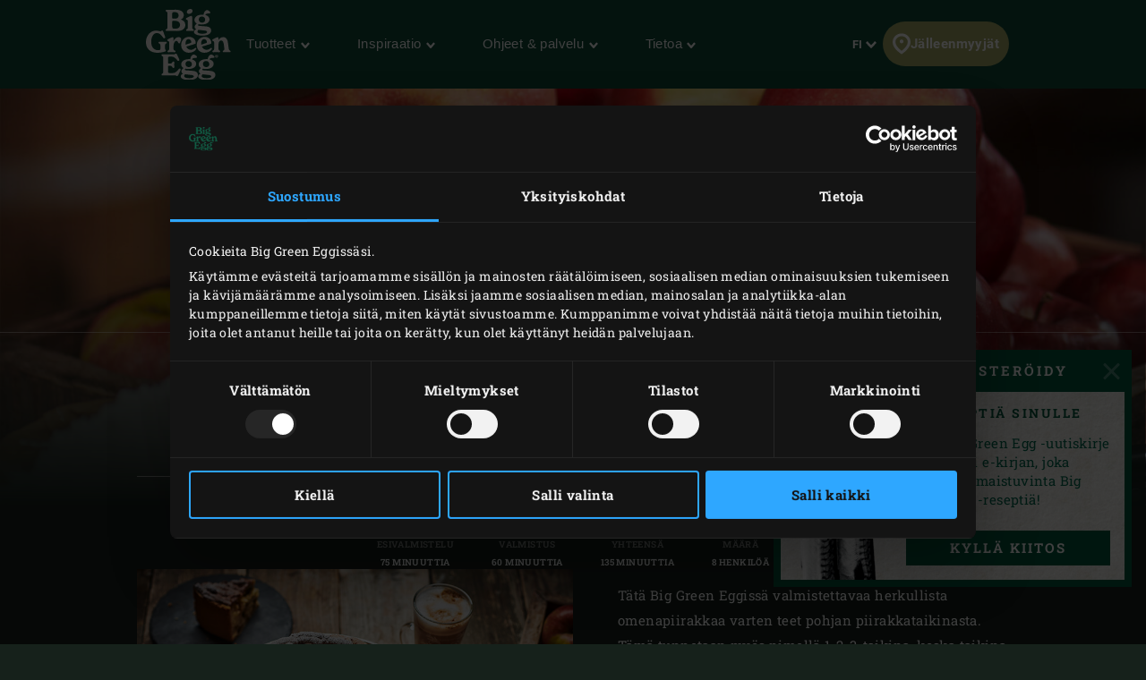

--- FILE ---
content_type: text/html; charset=UTF-8
request_url: https://www.biggreenegg.eu/fi/inspiraatio/ruokaohjeet/omenapiirakka-2
body_size: 117758
content:

<!doctype html>
<html lang="fi-FI">
    <head>
        <meta charset="utf-8">
        <meta http-equiv="X-UA-Compatible" content="IE=edge">
        <meta name="viewport" content="width=device-width, initial-scale=1">
        <meta name="description" content="Haluatko valmistaa omenapiirakkaa? Paista se Big Green Eggissäsi! Omenoiden, rusinoiden ja frangipanen maustama täyte ja herkullinen mantelikuorrutus tekevät tästä reseptistä hyvin erityisen.">
        <title>Omenapiirakka Big Green Eggissä</title>

        <meta property="og:title" content="Omenapiirakka Big Green Eggissä">
        <meta property="og:site_name" content="Big Green Egg">
        <meta property="og:url" content="https://www.biggreenegg.eu/fi/inspiraatio/ruokaohjeet/omenapiirakka-2">
        <meta property="og:type" content="article">
        <meta property="og:description" content="Haluatko valmistaa omenapiirakkaa? Paista se Big Green Eggissäsi! Omenoiden, rusinoiden ja frangipanen maustama täyte ja herkullinen mantelikuorrutus tekevät tästä reseptistä hyvin erityisen.">
        <meta property="og:image" content="https://assets.biggreenegg.eu/app/uploads/2023/09/13114804/topimage-apple-pie-2023m10-800x533px.jpg">

        <meta name="facebook-domain-verification" content="xhm1g5b5sttqxa6ywiwtb8idws1sdr">

        
                        <link rel="stylesheet" href="/assets/app.d9032764.css">
        
        <link rel="stylesheet" href="/assets/print.94207f44.css" media="print">

        <script>
            var cookiebotPageLang = 'fi';
            var gtmId = 'GTM-NNXXM2';
        </script>

                <script>
            (function () {
                function t (t, e, r) {
                    if ("cookie" === t) {
                        var n = document.cookie.split(";");
                        for (var o = 0; o < n.length; o++) {
                            var i = n[o].split("=");
                            if (i[0].trim() === e) return i[1]
                        }
                    } else if ("localStorage" === t)
                        return localStorage.getItem(e);
                    else if ("jsVariable" === t)
                        return window[e];
                    else
                        console.warn("invalid uid source", t)
                }

                function e (e, r, n) {
                    var o = document.createElement("script");
                    var y = document.querySelector('[nonce]');
                    y && o.setAttribute('nonce', y.nonce || y.getAttribute('nonce'));
                    o.async = !0, o.src = r, e.insertBefore(o, n)
                }

                function r (r, n, o, i, a) {
                    var c, s = !1;
                    try {
                        var u = navigator.userAgent, f = /Version\/([0-9\._]+)(.*Mobile)?.*Safari.*/.exec(u);
                        f && parseFloat(f[1]) >= 16.4 && (c = t(o, i, ""), s = !0)
                    } catch (t) {
                        console.error(t)
                    }
                    var l = window[a] = window[a] || [];
                    l.push({"gtm.start": (new Date).getTime(), event: "gtm.js"});
                    var g = r + "/TjMzQjVQJmVu.js?tg=" + n + (s ? "&enableCK=true" : "") + (c ? "&mcookie=" + encodeURIComponent(c) : ""),
                        d = document.getElementsByTagName("script")[0];
                    e(d.parentNode, g, d)
                }

                r('https://tagging.biggreenegg.eu', "NNXXM2", "cookie", "_taggingmk", "dataLayer")
            })();
        </script>
        
        
        <script type="text/plain" data-cookieconsent="marketing">
            VideoPopupHelper.loadYoutubeApi();
        </script>

        <link rel="icon" size="16x16" href="/assets/images/favicons/favicon-16x16.f4c04154.png">
        <link rel="icon" size="32x32" href="/assets/images/favicons/favicon-32x32.bd6e369a.png">
        <link rel="icon" size="96x96" href="/assets/images/favicons/favicon-96x96.5e19916d.png">
        <link rel="icon" size="194x194" href="/assets/images/favicons/favicon-194x194.86ba0e64.png">

        <link rel="apple-touch-icon" sizes="57x57" href="/assets/images/favicons/apple-touch-icon-57x57.37421c59.png">
        <link rel="apple-touch-icon" sizes="60x60" href="/assets/images/favicons/apple-touch-icon-60x60.ea646c1d.png">
        <link rel="apple-touch-icon" sizes="72x72" href="/assets/images/favicons/apple-touch-icon-72x72.6e8d7d32.png">
        <link rel="apple-touch-icon" sizes="76x76" href="/assets/images/favicons/apple-touch-icon-76x76.63c6104d.png">
        <link rel="apple-touch-icon" sizes="114x114" href="/assets/images/favicons/apple-touch-icon-180x180.1eeb302a.png">
        <link rel="apple-touch-icon" sizes="114x114" href="/assets/images/favicons/apple-touch-icon-114x114.e773e0bb.png">
        <link rel="apple-touch-icon" sizes="120x120" href="/assets/images/favicons/apple-touch-icon-120x120.f6c1bbd5.png">
        <link rel="apple-touch-icon" sizes="144x144" href="/assets/images/favicons/apple-touch-icon-144x144.3e1e6b33.png">
        <link rel="apple-touch-icon" sizes="152x152" href="/assets/images/favicons/apple-touch-icon-152x152.e8290bbe.png">
        <link rel="apple-touch-icon" sizes="180x180" href="/assets/images/favicons/apple-touch-icon-180x180.1eeb302a.png">
        <link rel="apple-touch-icon-precomposed" href="/assets/images/favicons/apple-touch-icon-precomposed.a005d1e9.png">

        <link rel="manifest" crossorigin="use-credentials" href="/assets/images/favicons/manifest.d00db423.json">
        <link rel="icon" sizes="36x36" href="/assets/images/favicons/android-chrome-36x36.750ef19c.png">
        <link rel="icon" sizes="48x48" href="/assets/images/favicons/android-chrome-48x48.aeb53dce.png">
        <link rel="icon" sizes="72x72" href="/assets/images/favicons/android-chrome-72x72.ac9f4ab3.png">
        <link rel="icon" sizes="96x96" href="/assets/images/favicons/android-chrome-96x96.4a635e4c.png">
        <link rel="icon" sizes="144x144" href="/assets/images/favicons/android-chrome-144x144.3bac6c80.png">
        <link rel="icon" sizes="192x192" href="/assets/images/favicons/android-chrome-192x192.464ddb36.png">

        <link rel="mask-icon" href="/assets/images/favicons/safari-pinned-tab.ff0b05d6.svg" color="#006a4f">

        
        <meta name="msapplication-TileColor" content="#006a4f">
        <meta name="msapplication-TileImage" content="/assets/images/favicons/mstile-144x144.a573ea58.png">
        <meta name="application-name" content="Name">
        <meta name="msapplication-tooltip" content="Tooltip">
        <meta name="msapplication-config" content="/assets/images/favicons/browserconfig.92fd9ca5.xml">                                                                                                                         <link rel="alternate" href="https://www.biggreenegg.eu/en/inspiration/recipes/apple-pie-2" hreflang="en" />
                                                                                                                                                            <link rel="alternate" href="https://www.biggreenegg.eu/nl/inspiratie/recepten/appeltaart-2" hreflang="nl" />
                                                                                                                                                            <link rel="alternate" href="https://www.biggreenegg.eu/de/inspirationen/rezepte/apfelkuchen-2" hreflang="de-DE" />
                                                                                                                                                                                                                                                                <link rel="alternate" href="https://www.biggreenegg.eu/cz/inspirace/recepty/jablecny-kolac-2" hreflang="cs" />
                                                                                                                                                                                                                                                                <link rel="alternate" href="https://www.biggreenegg.eu/ee/inspiratsioon/retseptid/ounakook-2" hreflang="et" />
                                                                                                                                                            <link rel="alternate" href="https://www.biggreenegg.eu/fi/inspiraatio/ruokaohjeet/omenapiirakka-2" hreflang="fi" />
                                                                                                                                                            <link rel="alternate" href="https://www.biggreenegg.eu/fr/inspiration/recettes/tarte-aux-pommes-2" hreflang="fr" />
                                                                                                                                                                                                                                                                                                                                                                    <link rel="alternate" href="https://www.biggreenegg.eu/it/inspiration/ricette/apple-pie-2" hreflang="it" />
                                                                                                                                                            <link rel="alternate" href="https://www.biggreenegg.eu/lv/iedvesma/receptes/abolu-pirags-2" hreflang="lv" />
                                                                                                                                                            <link rel="alternate" href="https://www.biggreenegg.eu/lt/ikvepimas/receptai/obuoliu-pyragas-2" hreflang="lt" />
                                                                                                                                                                                                                                                                                                                                                                                <link rel="alternate" href="https://www.biggreenegg.eu/sk/inspiracia/recepty/bohemsky-jablkovy-pie" hreflang="sk" />
                                                                                                                                                                                                                                                                <link rel="alternate" href="https://www.biggreenegg.eu/es/inspiracion/recetas/tarta-manzana" hreflang="es" />
                                                                                                                                                            <link rel="alternate" href="https://www.biggreenegg.eu/se/inspiration/recept/appelpaj-2" hreflang="sv" />
                                                                                                                                                                                                                                                                <link rel="alternate" href="https://www.biggreenegg.eu/be_nl/inspiratie/recepten/appeltaart-2" hreflang="nl-BE" />
                                                                                                                                                            <link rel="alternate" href="https://www.biggreenegg.eu/be_fr/inspiration/recettes/tarte-aux-pommes-2" hreflang="fr-BE" />
                                                                                                                                                            <link rel="alternate" href="https://www.biggreenegg.eu/ch/inspiration/rezepte/apfelkuchen-2" hreflang="de-CH" />
                                                                                                                                                            <link rel="alternate" href="https://www.biggreenegg.eu/at/inspirationen/rezepte/apfelkuchen-2" hreflang="de-AT" />
                                                                                                                                                                                                                                                                                                                                                                                                                                                                                                                                                                            <link rel="alternate" href="https://www.biggreenegg.eu/ch_fr/inspiration/recettes/tarte-aux-pommes-2" hreflang="fr-ch" />
                                        
                    <script type="application/ld+json">
    {"@context":"https:\/\/schema.org","@type":"Recipe","author":{"@type":"Organization","name":"Big Green Egg"},"name":"Omenapiirakka","image":"https:\/\/assets.biggreenegg.eu\/app\/uploads\/2023\/09\/13114804\/topimage-apple-pie-2023m10-800x533px-600x400.jpg","datePublished":"2023-10-11","description":"T\u00e4t\u00e4 Big Green Eggiss\u00e4 valmistettavaa herkullista omenapiirakkaa varten teet pohjan piirakkataikinasta. T\u00e4m\u00e4 tunnetaan my\u00f6s nimell\u00e4 1-2-3-taikina, koska taikina koostuu 1 osasta sokeria, 2 osasta voita ja 3 osasta jauhoja. T\u00e4m\u00e4n omenapiirakkareseptin tekev\u00e4t kuitenkin niin erityiseksi t\u00e4yte ja kuorrutus. T\u00e4yte koostuu omenoista, rusinoista ja frangipanesta eli mantelit\u00e4ytteest\u00e4, t\u00e4m\u00e4 antaa t\u00e4ytteelle viel\u00e4 enemm\u00e4n makua. Viimeisen silauksen antaa mantelitahnasta valmistettu kuorrute, joka muuttuu rapeaksi kamadossa paistettaessa.\n","prepTime":"PT75M","cookTime":"PT60M","totalTime":"PT135M","keywords":"Omenapiirakka Big Green Eggiss\u00e4","recipeYield":"8 henkil\u00f6\u00e4","recipeCategory":"J\u00e4lkiruoka","recipeCuisine":"","cookingMethod":"Paistaminen","aggregateRating":{"@type":"AggregateRating","ratingValue":5,"reviewCount":18},"recipeIngredient":["300 g vehn\u00e4jauhoja, plus ekstraa jauhottamiseen","200 g huoneenl\u00e4mp\u00f6ist\u00e4 voita, plus ekstraa voiteluun","100 g sokeria","\u00bd luomusitruuna","\u00bd vaniljatanko","50 g vehn\u00e4jauhoja","1 kananmuna","50 g mantelitahnaa","50 g jauhettuja manteleita","50 g huoneenl\u00e4mp\u00f6ist\u00e4 voita","1 rkl maissijauhoja","5 omenaa","50 g rusinoita","1 kananmuna","400 g mantelitahnaa","Tomusokeria"],"video":"","recipeInstructions":[{"@type":"HowToStep","name":"ETUK\u00c4TEISVALMISTELU","text":"\nSiivil\u00f6i jauhot kulhoon taikinaa varten. Kuutioi voi ja lis\u00e4\u00e4 se jauhojen joukkoon yhdess\u00e4 sokerin ja ripauksen suolan kanssa. Raasta puolikkaan sitruunan kuori jauhoseoksen p\u00e4\u00e4lle (loput sitruunasta j\u00e4\u00e4 t\u00e4ss\u00e4 reseptiss\u00e4 k\u00e4ytt\u00e4m\u00e4tt\u00e4). Puolita vaniljatanko pituussuunnassa, kaavi siemenet ulos ja lis\u00e4\u00e4 seokseen. Vaivaa taikinaksi; \u00e4l\u00e4 vaivaa pidemp\u00e4\u00e4n kuin on tarpeen. Painele taikina tasaiseksi, k\u00e4\u00e4ri se kelmuun ja anna lev\u00e4t\u00e4 j\u00e4\u00e4kaapissa tunnin ajan\nSiivil\u00f6i sill\u00e4 v\u00e4lin t\u00e4ytett\u00e4 varten jauhot kulhoon. Vatkaa kananmuna, punnitse siit\u00e4 50 g ja lis\u00e4\u00e4 jauhojen joukkoon mantelitahnan, mantelijauheen, voin ja maissit\u00e4rkkelyksen kanssa. Vatkaa hyvin. Kuori omenat, poista kodat ja leikkaa hedelm\u00e4liha noin 2 senttimetrin kokoisiksi kuutioiksi. Sekoita ne ja rusinat muun t\u00e4ytteen joukkoon.\nVatkaa kuorrutusta varten muna, punnitse siit\u00e4 40 g ja lis\u00e4\u00e4 kulhoon mantelitahnan kanssa. Sekoita hyvin vispil\u00e4ll\u00e4 ja lusikoi kuorrute pursotinpussiin.\n\n"},{"@type":"HowToStep","name":"VALMISTUS","text":"\nSytyt\u00e4 hiilet Big Green Eggiss\u00e4 ja kuumenna se 200 \u00b0C l\u00e4mp\u00f6tilaan convEGGtorin in ja ruostumattomasta ter\u00e4ksest\u00e4 valmistetun ritil\u00e4n kera.\nVoitele sill\u00e4 v\u00e4lin irtopohjavuoka (\u00d8 18 cm) voilla. Kauli taikina jauhotetulla ty\u00f6tasolla noin 5 millimetrin paksuiseksi ja vuoraa vuoka taikinalla.\nLevit\u00e4 t\u00e4yte tasaiseksi kerrokseksi taikinapohjan p\u00e4\u00e4lle. Leikkaa pursotinpussin k\u00e4rki niin, ett\u00e4 siihen syntyy halkaisijaltaan noin 1 senttimetrin kokoinen aukko. Pursota mantelikuorrutus ympyr\u00f6in\u00e4 t\u00e4ytteen p\u00e4\u00e4lle.\nAseta kylm\u00e4 paistokivi ritil\u00e4lle ja kakkuvuoka sen p\u00e4\u00e4lle. Sulje EGGin kansi ja paista omenapiirakkaa noin 45 minuuttia, kunnes taikina on rapea ja kullanruskea.\nPoista omenapiirakka EGGist\u00e4 ja irrota reunus kakkuvuoasta. Anna j\u00e4\u00e4hty\u00e4 haaleaksi tai huoneenl\u00e4mp\u00f6iseksi.\nTomuta Big Green Egg -omenapiirakka tomusokerilla ja tarjoile kauniilta kakkulautaselta.\n\n"}]}
</script>
            </head>
    <body>
                <noscript>
            <iframe src="https://tagging.biggreenegg.eu/ns.html?id=GTM-NNXXM2"
                    height="0"
                    width="0"
                    style="display:none;visibility:hidden"></iframe>
        </noscript>
        
                <noscript>
            <iframe
                src="https://www.googletagmanager.com/ns.html?id=GTM-NNXXM2"
                height="0"
                width="0"
                style="display:none;visibility:hidden"></iframe>
        </noscript>
        
        
        
<header class="navbar navbar-fixed-top">
    <div class="desktop-header">
        <nav class="container flex-container nav-container">
            <div class="nav-menu">
                <a href="/fi/"
                   class="navbar-brand hidden-sm-down">
                    <img src="/assets/images/biggreenegg-primary-logo.87c75441.svg"
                         alt="Big Green Egg">
                </a>
                <a href="/fi/" class="navbar-brand hidden-md-up">
                    <img src="/assets/images/biggreenegg-primary-logo.87c75441.svg"
                         height="50"
                         alt="Big Green Egg">
                </a>

                <div class="nav-links menuitems-flex">
                                                                        
                                                                                                                    <div class="menuitem-spacer">
                                                            <button class="hidden-sm-down nav-toggle-item navbar-toggle navbar-items-header-text clean" nav-id="0" type="button" data-section="menu">
                                    Tuotteet <img class="nav-toggle-item navbar-toggle icon icon-sm" src="/assets/images/icons/down.aa7feeb3.svg" alt="">
                                </button>
                                                        </div>
                                                    
                                                                                                                    <div class="menuitem-spacer">
                                                            <button class="hidden-sm-down nav-toggle-item navbar-toggle navbar-items-header-text clean" nav-id="1" type="button" data-section="menu">
                                    Inspiraatio <img class="nav-toggle-item navbar-toggle icon icon-sm" src="/assets/images/icons/down.aa7feeb3.svg" alt="">
                                </button>
                                                        </div>
                                                    
                                                                                                                    <div class="menuitem-spacer">
                                                            <button class="hidden-sm-down nav-toggle-item navbar-toggle navbar-items-header-text clean" nav-id="2" type="button" data-section="menu">
                                    Ohjeet &#038; palvelu <img class="nav-toggle-item navbar-toggle icon icon-sm" src="/assets/images/icons/down.aa7feeb3.svg" alt="">
                                </button>
                                                        </div>
                                                    
                                                                                                                    <div class="menuitem-spacer">
                                                            <button class="hidden-sm-down nav-toggle-item navbar-toggle navbar-items-header-text clean" nav-id="3" type="button" data-section="menu">
                                    Tietoa <img class="nav-toggle-item navbar-toggle icon icon-sm" src="/assets/images/icons/down.aa7feeb3.svg" alt="">
                                </button>
                                                        </div>
                                                            </div>
            </div>

            <div class="nav-actions">
                <button class="nav-toggle-item" type="button" data-section="languages" nav-id="1974">
                    <span class="sr-only">Kieli</span> FI
                    <img class="icon icon-sm" src="/assets/images/icons/down.aa7feeb3.svg" alt="">
                </button>
                <a href="/fi/tuotteet/jaelleenmyyjaet" class="nav-toggle-item nav-dealers-item">
                    <img class="icon valign-tb"
                         src="/assets/images/icons/dealers.056f7704.svg"
                         alt="">Jälleenmyyjät
                </a>
                            </div>
        </nav>
        <div class="navbar-overlays">
                                                                    
<div class="navbar-overlay" nav-overlay-id="0">
	<div class="navbar-overlay-section navbar-overlay-menu">
		<div class="container">
			<div class="row">
				<div class="col-xs-7 nav-links-rows">
																			<div class="wrapper">
									<a href="/fi/tuotteet"><h6 class="text-center text-md-left">EGGit ja tarvikkeet</h6></a>
																			<div class="nav-links">
																					<a class="nav-link" href="/fi/tuotteet/mallit" >
																									<img class="img-icon"  src="/assets/images/icons/headerMenu/Models.f24ad7ae.svg"  alt="">
																								<div>
													<div class="submenu-title-aligner">
														<h6 class="submenu-title">Mallit</h6>
													</div>
													<span class="submenu-description">Etsi itsellesi sopiva malli.</span>
												</div>
											</a>
																					<a class="nav-link" href="/fi/kamadon-kokoaminen" >
																									<img class="img-icon"  src="/assets/images/icons/headerMenu/Egg.0ba81555.svg"  alt="">
																								<div>
													<div class="submenu-title-aligner">
														<h6 class="submenu-title">Rakenna oma kamadosi</h6>
													</div>
													<span class="submenu-description">Miltä EGG näyttää puutarhassasi? Kokeile sitä! </span>
												</div>
											</a>
																					<a class="nav-link" href="/fi/tuotteet/tarvikkeet" >
																									<img class="img-icon"  src="/assets/images/icons/headerMenu/Accessories.9a1d7175.svg"  alt="">
																								<div>
													<div class="submenu-title-aligner">
														<h6 class="submenu-title">Tarvikkeet</h6>
													</div>
													<span class="submenu-description">Saat vielä enemmän irti EGG:stäsi. </span>
												</div>
											</a>
																					<a class="nav-link" href="/fi/tuotteet/jaelleenmyyjaet" >
																									<img class="img-icon"  src="/assets/images/icons/headerMenu/Location.92204476.svg"  alt="">
																								<div>
													<div class="submenu-title-aligner">
														<h6 class="submenu-title">Jälleen­myyjät</h6>
													</div>
													<span class="submenu-description">Etsi jälleenmyyjä läheltäsi.</span>
												</div>
											</a>
																			</div>
																	</div>

														<div class="wrapper">
									<a href="https://www.biggreenegg.eu/fi/"><h6 class="text-center text-md-left">Fanituotteet ja tiedot</h6></a>
																			<div class="nav-links">
																					<a class="nav-link" href="https://fanshop.biggreenegg.eu/" >
																									<img class="img-icon"  src="/assets/images/icons/headerMenu/Soap.a5bcd7f1.svg"  alt="">
																								<div>
													<div class="submenu-title-aligner">
														<h6 class="submenu-title">Fanikauppa</h6>
													</div>
													<span class="submenu-description">Hienoimmat tuulettimet.</span>
												</div>
											</a>
																					<a class="nav-link" href="/fi/tuotekuvasto" >
																									<img class="img-icon"  src="/assets/images/icons/headerMenu/Magazine.7be00737.svg"  alt="">
																								<div>
													<div class="submenu-title-aligner">
														<h6 class="submenu-title">Tuotekuvasto</h6>
													</div>
													<span class="submenu-description">Tuotetietoa ja inspiraatiota.</span>
												</div>
											</a>
																			</div>
																	</div>

															</div>

				<div class="col-xs-5 additional-feature-block">
											<h6 class="text-center text-md-left"></h6>
						<div class="feature-blocks">
																							    <a class="feature-block-link" href="/fi/tuotteet/mallit" >
                                									<div class="feature-block">
																				<div class="image">
											<img src="https://assets.biggreenegg.eu/app/uploads/2024/08/26084936/modellen.jpg" alt=""/>
										</div>
																				<div class="section-right">
											<div class="content">
																									<h6>Mallit</h6>
																																					<span class="description">Etsi itsellesi sopiva malli.</span>
																							</div>
																						<div class="link">
																								<span>Lue lisää</span>
											</div>
																					</div>
									</div>
                                								    </a>
                                																							    <a class="feature-block-link" href="/fi/tuotteet/jaelleenmyyjaet" >
                                									<div class="feature-block">
																				<div class="image">
											<img src="https://assets.biggreenegg.eu/app/uploads/2024/08/26085100/dealer-klein.jpg" alt=""/>
										</div>
																				<div class="section-right">
											<div class="content">
																									<h6>Jälleen­myyjät</h6>
																																					<span class="description">Etsi jälleenmyyjä alueeltasi.</span>
																							</div>
																						<div class="link">
																								<span>Etsi jälleenmyyjä läheltäsi.</span>
											</div>
																					</div>
									</div>
                                								    </a>
                                													</div>
															</div>
			</div>
		</div>
	</div>
</div>
                                                        
<div class="navbar-overlay" nav-overlay-id="1">
	<div class="navbar-overlay-section navbar-overlay-menu">
		<div class="container">
			<div class="row">
				<div class="col-xs-7 nav-links-rows">
																			<div class="wrapper">
									<a href="/fi/inspiraatio"><h6 class="text-center text-md-left">Inspiraatio</h6></a>
																			<div class="nav-links">
																					<a class="nav-link" href="/fi/inspiraatio/ruokaohjeet" >
																									<img class="img-icon"  src="/assets/images/icons/headerMenu/Utensils.edd7ecbe.svg"  alt="">
																								<div>
													<div class="submenu-title-aligner">
														<h6 class="submenu-title">Ruokaohjeet</h6>
													</div>
													<span class="submenu-description">Tänään sinä olet kokki.</span>
												</div>
											</a>
																					<a class="nav-link" href="/fi/inspiraatio/blogi-ja-tapahtumat" >
																									<img class="img-icon"  src="/assets/images/icons/headerMenu/Book.bb310e7e.svg"  alt="">
																								<div>
													<div class="submenu-title-aligner">
														<h6 class="submenu-title">Blogi ja tapahtumat</h6>
													</div>
													<span class="submenu-description">Lue blogimme täynnä inspiraatiota.</span>
												</div>
											</a>
																					<a class="nav-link" href="/fi/inspiraatio/inspiration-today" >
																									<img class="img-icon"  src="/assets/images/icons/headerMenu/Newsletter.a8b47a4f.svg"  alt="">
																								<div>
													<div class="submenu-title-aligner">
														<h6 class="submenu-title">Inspiration Today</h6>
													</div>
													<span class="submenu-description">Saat uusimmat reseptit ja uutiset.</span>
												</div>
											</a>
																			</div>
																	</div>

															</div>

				<div class="col-xs-5 additional-feature-block">
											<h6 class="text-center text-md-left"></h6>
						<div class="feature-blocks">
																							    <a class="feature-block-link" href="/fi/inspiraatio/inspiration-today" >
                                									<div class="feature-block">
																				<div class="image">
											<img src="https://assets.biggreenegg.eu/app/uploads/2024/08/27103443/recipes.jpg" alt=""/>
										</div>
																				<div class="section-right">
											<div class="content">
																									<h6>Uutiskirje</h6>
																																					<span class="description">Vastaanota kuukausittainen uutiskirjeemme uusimmista ja maukkaimmista tuotteista.</span>
																							</div>
																						<div class="link">
																								<span>Tilaa</span>
											</div>
																					</div>
									</div>
                                								    </a>
                                													</div>
															</div>
			</div>
		</div>
	</div>
</div>
                                                        
<div class="navbar-overlay" nav-overlay-id="2">
	<div class="navbar-overlay-section navbar-overlay-menu">
		<div class="container">
			<div class="row">
				<div class="col-xs-7 nav-links-rows">
																			<div class="wrapper">
									<a href="/fi/ohjeet-palvelu"><h6 class="text-center text-md-left">Ohjeet</h6></a>
																			<div class="nav-links">
																					<a class="nav-link" href="/fi/kaytto" >
																									<img class="img-icon"  src="/assets/images/icons/headerMenu/Question.d74fb1c9.svg"  alt="">
																								<div>
													<div class="submenu-title-aligner">
														<h6 class="submenu-title">Käyttö</h6>
													</div>
													<span class="submenu-description">Miten Big Green Egg toimii. </span>
												</div>
											</a>
																					<a class="nav-link" href="/fi/kokoaminen" >
																									<img class="img-icon"  src="/assets/images/icons/headerMenu/Tools.322ab5b8.svg"  alt="">
																								<div>
													<div class="submenu-title-aligner">
														<h6 class="submenu-title">Kokoaminen</h6>
													</div>
													<span class="submenu-description">Big Green Eggin kokoaminen.</span>
												</div>
											</a>
																					<a class="nav-link" href="/fi/puhdistus" >
																									<img class="img-icon"  src="/assets/images/icons/headerMenu/Soap.a5bcd7f1.svg"  alt="">
																								<div>
													<div class="submenu-title-aligner">
														<h6 class="submenu-title">Puhdistus</h6>
													</div>
													<span class="submenu-description">Eggin pitäminen puhtaana ja vihreänä. </span>
												</div>
											</a>
																					<a class="nav-link" href="/fi/ohjekirjat" >
																									<img class="img-icon"  src="/assets/images/icons/headerMenu/Manual.48504a0f.svg"  alt="">
																								<div>
													<div class="submenu-title-aligner">
														<h6 class="submenu-title">Ohjekirjat</h6>
													</div>
													<span class="submenu-description">Vaiheittaiset ohjeet. </span>
												</div>
											</a>
																					<a class="nav-link" href="/fi/tietoa-big-green-eggista" >
																									<img class="img-icon"  src="/assets/images/icons/headerMenu/Maintenance.c4dea1e6.svg"  alt="">
																								<div>
													<div class="submenu-title-aligner">
														<h6 class="submenu-title">Tietoa Big Green Eggistä</h6>
													</div>
													<span class="submenu-description">Varmista, että EGG kestää koko eliniän.</span>
												</div>
											</a>
																			</div>
																	</div>

														<div class="wrapper">
									<a href="/fi/ohjeet-palvelu"><h6 class="text-center text-md-left">Palvelu</h6></a>
																			<div class="nav-links">
																					<a class="nav-link" href="/fi/ohjeet-ja-huolto/rekisteroeinti" >
																									<img class="img-icon"  src="/assets/images/icons/headerMenu/Certificate.38517a3c.svg"  alt="">
																								<div>
													<div class="submenu-title-aligner">
														<h6 class="submenu-title">Rekiste­röinti</h6>
													</div>
													<span class="submenu-description">Rekisteröi EGG-laitteesi elinikäistä takuuta varten. </span>
												</div>
											</a>
																					<a class="nav-link" href="/fi/huolto-ja-takuu" >
																									<img class="img-icon"  src="/assets/images/icons/headerMenu/Heart.4a52e356.svg"  alt="">
																								<div>
													<div class="submenu-title-aligner">
														<h6 class="submenu-title">Huolto ja takuu</h6>
													</div>
													<span class="submenu-description">Tutustu ensiluokkaiseen palveluumme.</span>
												</div>
											</a>
																			</div>
																	</div>

															</div>

				<div class="col-xs-5 additional-feature-block">
											<h6 class="text-center text-md-left"></h6>
						<div class="feature-blocks">
																							    <a class="feature-block-link" href="/fi/newsletter-subscription-popup" >
                                									<div class="feature-block">
																				<div class="image">
											<img src="https://assets.biggreenegg.eu/app/uploads/2024/08/26084936/modellen.jpg" alt=""/>
										</div>
																				<div class="section-right">
											<div class="content">
																									<h6>Rekisteröinti</h6>
																																					<span class="description">Rekisteröi EGG, niin saat elinikäisen takuun.</span>
																							</div>
																						<div class="link">
																								<span>Rekisteröinti</span>
											</div>
																					</div>
									</div>
                                								    </a>
                                																							    <a class="feature-block-link" href="/fi/ohjekirjat" >
                                									<div class="feature-block">
																				<div class="image">
											<img src="https://assets.biggreenegg.eu/app/uploads/2024/08/26090623/handleidingen.jpg" alt=""/>
										</div>
																				<div class="section-right">
											<div class="content">
																									<h6>Ohjekirjat</h6>
																																					<span class="description">Big Green Eggin kokoaminen ja käyttö.</span>
																							</div>
																						<div class="link">
																								<span>Lue lisää</span>
											</div>
																					</div>
									</div>
                                								    </a>
                                													</div>
															</div>
			</div>
		</div>
	</div>
</div>
                                                        
<div class="navbar-overlay" nav-overlay-id="3">
	<div class="navbar-overlay-section navbar-overlay-menu">
		<div class="container">
			<div class="row">
				<div class="col-xs-7 nav-links-rows">
																			<div class="wrapper">
									<a href="/fi/tietoa-big-green-eggista"><h6 class="text-center text-md-left">Big Green Egg</h6></a>
																			<div class="nav-links">
																					<a class="nav-link" href="/fi/uniikki-tuote" >
																									<img class="img-icon"  src="/assets/images/icons/headerMenu/Egg.0ba81555.svg"  alt="">
																								<div>
													<div class="submenu-title-aligner">
														<h6 class="submenu-title">Uniikki tuote</h6>
													</div>
													<span class="submenu-description">Mikä on Big Green Eggin salaisuus? </span>
												</div>
											</a>
																					<a class="nav-link" href="/fi/pitka-historia" >
																									<img class="img-icon"  src="/assets/images/icons/headerMenu/History.63de9a72.svg"  alt="">
																								<div>
													<div class="submenu-title-aligner">
														<h6 class="submenu-title">Pitkä historia</h6>
													</div>
													<span class="submenu-description">Yli 3000 vuoden historia.</span>
												</div>
											</a>
																					<a class="nav-link" href="/fi/erityinen-tarina" >
																									<img class="img-icon"  src="/assets/images/icons/headerMenu/Heart.4a52e356.svg"  alt="">
																								<div>
													<div class="submenu-title-aligner">
														<h6 class="submenu-title">Erityinen tarina</h6>
													</div>
													<span class="submenu-description">Evergreenin tarina. </span>
												</div>
											</a>
																			</div>
																	</div>

														<div class="wrapper">
									<a href="/fi/yhteystiedot"><h6 class="text-center text-md-left">Us</h6></a>
																			<div class="nav-links">
																					<a class="nav-link" href="/fi/yhteystiedot" >
																									<img class="img-icon"  src="/assets/images/icons/headerMenu/Contact.c7205e77.svg"  alt="">
																								<div>
													<div class="submenu-title-aligner">
														<h6 class="submenu-title">Yhteystiedot</h6>
													</div>
													<span class="submenu-description">Onko kysyttävää? Ota yhteyttä.</span>
												</div>
											</a>
																			</div>
																	</div>

															</div>

				<div class="col-xs-5 additional-feature-block">
											<h6 class="text-center text-md-left"></h6>
						<div class="feature-blocks">
																							    <a class="feature-block-link" href="/fi/erityinen-tarina" >
                                									<div class="feature-block">
																				<div class="image">
											<img src="https://assets.biggreenegg.eu/app/uploads/2024/08/27125255/geschiedenis.jpg" alt=""/>
										</div>
																				<div class="section-right">
											<div class="content">
																									<h6>Meidän erityinen tarinamme</h6>
																																					<span class="description">Evergreenin historia.</span>
																							</div>
																						<div class="link">
																								<span>Lue lisää</span>
											</div>
																					</div>
									</div>
                                								    </a>
                                													</div>
															</div>
			</div>
		</div>
	</div>
</div>
                                        <div class="navbar-overlay languages" nav-overlay-id="1974">
                <div class="navbar-overlay-section navbar-overlay-languages">
                    <div class="container">
                        <div class="row">
                            <div class="col-xs-12">
                                <h2 class="heading o-50">Valitse maa/kieli</h2>
                                <hr>
                                <ol class="list-unstyled list-languages">
                                                                            <li class="">
                                            <a href="/en/">
                                                <span class="flag-icon flag-icon-squared flag-icon-en"></span>
                                                englanti
                                            </a>
                                        </li>
                                                                            <li class="">
                                            <a href="/al/">
                                                <span class="flag-icon flag-icon-squared flag-icon-al"></span>
                                                Albania/Kosovo | Shqipëria/Kosova
                                            </a>
                                        </li>
                                                                            <li class="">
                                            <a href="/at/">
                                                <span class="flag-icon flag-icon-squared flag-icon-at"></span>
                                                Austria | Österreich
                                            </a>
                                        </li>
                                                                            <li class="">
                                            <a href="/be_nl/">
                                                <span class="flag-icon flag-icon-squared flag-icon-be_nl"></span>
                                                Belgium (Dutch) | België (Nederlands)
                                            </a>
                                        </li>
                                                                            <li class="">
                                            <a href="/be_fr/">
                                                <span class="flag-icon flag-icon-squared flag-icon-be_fr"></span>
                                                Belgium (French) | Belgique (Français)
                                            </a>
                                        </li>
                                                                            <li class="">
                                            <a href="/bg/">
                                                <span class="flag-icon flag-icon-squared flag-icon-bg"></span>
                                                Bulgaria | БЪЛГАРИЯ
                                            </a>
                                        </li>
                                                                            <li class="">
                                            <a href="/hr/">
                                                <span class="flag-icon flag-icon-squared flag-icon-hr"></span>
                                                Croatia | Hrvatska
                                            </a>
                                        </li>
                                                                            <li class="">
                                            <a href="/cy/">
                                                <span class="flag-icon flag-icon-squared flag-icon-cy"></span>
                                                Cyprus | Κύπρος
                                            </a>
                                        </li>
                                                                            <li class="">
                                            <a href="/cz/">
                                                <span class="flag-icon flag-icon-squared flag-icon-cz"></span>
                                                Czech Republic | Česká republika
                                            </a>
                                        </li>
                                                                            <li class="">
                                            <a href="/dk/">
                                                <span class="flag-icon flag-icon-squared flag-icon-dk"></span>
                                                Denmark | Danmark
                                            </a>
                                        </li>
                                                                            <li class="">
                                            <a href="/ee/">
                                                <span class="flag-icon flag-icon-squared flag-icon-ee"></span>
                                                Estonia | Eesti
                                            </a>
                                        </li>
                                                                            <li class="active">
                                            <a href="/fi/">
                                                <span class="flag-icon flag-icon-squared flag-icon-fi"></span>
                                                Finland | Suomi
                                            </a>
                                        </li>
                                                                            <li class="">
                                            <a href="/fr/">
                                                <span class="flag-icon flag-icon-squared flag-icon-fr"></span>
                                                France | France
                                            </a>
                                        </li>
                                                                            <li class="">
                                            <a href="/de/">
                                                <span class="flag-icon flag-icon-squared flag-icon-de"></span>
                                                Germany | Deutschland
                                            </a>
                                        </li>
                                                                            <li class="">
                                            <a href="/gr/">
                                                <span class="flag-icon flag-icon-squared flag-icon-gr"></span>
                                                Greece | Ελλάδα
                                            </a>
                                        </li>
                                                                            <li class="">
                                            <a href="/hu/">
                                                <span class="flag-icon flag-icon-squared flag-icon-hu"></span>
                                                Hungary | Magyarország
                                            </a>
                                        </li>
                                                                            <li class="">
                                            <a href="/it/">
                                                <span class="flag-icon flag-icon-squared flag-icon-it"></span>
                                                Italy | Italia
                                            </a>
                                        </li>
                                                                            <li class="">
                                            <a href="/lv/">
                                                <span class="flag-icon flag-icon-squared flag-icon-lv"></span>
                                                Latvia | Latvija
                                            </a>
                                        </li>
                                                                            <li class="">
                                            <a href="/lt/">
                                                <span class="flag-icon flag-icon-squared flag-icon-lt"></span>
                                                Lithuania | Lietuva
                                            </a>
                                        </li>
                                                                            <li class="">
                                            <a href="/nl/">
                                                <span class="flag-icon flag-icon-squared flag-icon-nl"></span>
                                                The Netherlands | Nederland
                                            </a>
                                        </li>
                                                                            <li class="">
                                            <a href="/no/">
                                                <span class="flag-icon flag-icon-squared flag-icon-no"></span>
                                                Norway | Norge
                                            </a>
                                        </li>
                                                                            <li class="">
                                            <a href="/pl/">
                                                <span class="flag-icon flag-icon-squared flag-icon-pl"></span>
                                                Poland | Polska
                                            </a>
                                        </li>
                                                                            <li class="">
                                            <a href="/pt/">
                                                <span class="flag-icon flag-icon-squared flag-icon-pt"></span>
                                                Portugal | República Portuguesa
                                            </a>
                                        </li>
                                                                            <li class="">
                                            <a href="/ro/">
                                                <span class="flag-icon flag-icon-squared flag-icon-ro"></span>
                                                Romania | Romania
                                            </a>
                                        </li>
                                                                            <li class="">
                                            <a href="/sk/">
                                                <span class="flag-icon flag-icon-squared flag-icon-sk"></span>
                                                Slovakia | Slovensko
                                            </a>
                                        </li>
                                                                            <li class="">
                                            <a href="/si/">
                                                <span class="flag-icon flag-icon-squared flag-icon-si"></span>
                                                Slovenia | Slovenija
                                            </a>
                                        </li>
                                                                            <li class="">
                                            <a href="/es/">
                                                <span class="flag-icon flag-icon-squared flag-icon-es"></span>
                                                Spain | España
                                            </a>
                                        </li>
                                                                            <li class="">
                                            <a href="/se/">
                                                <span class="flag-icon flag-icon-squared flag-icon-se"></span>
                                                Sweden | Sverige
                                            </a>
                                        </li>
                                                                            <li class="">
                                            <a href="/ch_fr/">
                                                <span class="flag-icon flag-icon-squared flag-icon-ch_fr"></span>
                                                Switzerland (French) | Schweiz (Français)
                                            </a>
                                        </li>
                                                                            <li class="">
                                            <a href="/ch/">
                                                <span class="flag-icon flag-icon-squared flag-icon-ch"></span>
                                                Switzerland | Schweiz
                                            </a>
                                        </li>
                                                                            <li class="">
                                            <a href="/tr/">
                                                <span class="flag-icon flag-icon-squared flag-icon-tr"></span>
                                                Turkey | Türkiye
                                            </a>
                                        </li>
                                                                    </ol>
                            </div>
                        </div>
                    </div>
                </div>
            </div>
        </div>
    </div>

    <div class="mobile-header">
        <nav class="container flex-container nav-container">
            <div class="nav-menu">
                <div class="hidden-md-up">
                    <button class="nav-toggle-item navbar-toggle js-navbar-toggle" type="button" data-section="mobile-menu">
                    <span class="button-container">
                        <span class="sr-only">Menu</span>
                        <span class="top"></span>
                        <span class="middle"></span>
                        <span class="bottom"></span>
                    </span>
                    </button>
                </div>

                <a href="/fi/" class="navbar-brand hidden-md-up">
                    <img src="/assets/images/biggreenegg-primary-logo.87c75441.svg"
                         height="50"
                         alt="Big Green Egg">
                </a>
            </div>
            <div class="nav-actions">
                <button class="nav-toggle-item nav-toggle-item-mobile" type="button" data-section="mobile-languages">
                    <span class="sr-only">Kieli</span> FI
                    <img class="icon icon-sm" src="/assets/images/icons/down.aa7feeb3.svg" alt="">
                </button>
                <a href="/fi/tuotteet/jaelleenmyyjaet" class="nav-toggle-item nav-toggle-item-mobile nav-dealers-item">
                    <img class="icon valign-tb"
                         src="/assets/images/icons/dealers.056f7704.svg"
                         alt="">
                </a>
                            </div>
        </nav>
        <div class="navbar-overlay-mobile">
            <div class="navbar-overlay-menu mobile-menu hidden">
                <div class="container">
                    <div class="row">
                        <div class="col-xs-12 text-center text-md-left">
                                                            <ol class="list-unstyled first-level">
                                                                                    <li>
                <h2 class="heading">
            
                                    <a class="" href="/fi/tuotteet" target="_self">Tuotteet</a>
                
                                  <img class="toggle-arrow icon icon-md" src="/assets/images/icons/down.aa7feeb3.svg" alt="" onclick="toggleNavbarSubMenu(this)">
                   </h2>
        
                <ol class="list-unstyled  submenu ">
                                    <li>
                    <h3 class="subheading">
                
                                    <a class="" href="/fi/tuotteet" target="_self">EGGit ja tarvikkeet</a>
                
                </h3>
        
                <ol class="list-unstyled ">
                                    <li>
        
                                    <a class="" href="/fi/tuotteet/mallit" target="_self">Mallit</a>
                
        
            </li>

                                    <li>
        
                                    <a class="" href="/fi/kamadon-kokoaminen" target="_self">Rakenna oma kamadosi</a>
                
        
            </li>

                                    <li>
        
                                    <a class="" href="/fi/tuotteet/tarvikkeet" target="_self">Tarvikkeet</a>
                
        
            </li>

                                    <li>
        
                                    <a class="" href="/fi/tuotteet/jaelleenmyyjaet" target="_self">Jälleen­myyjät</a>
                
        
            </li>

                    </ol>
            </li>

                                    <li>
                    <h3 class="subheading">
                
                                    <a class="" href="https://www.biggreenegg.eu/fi/" target="_self">Fanituotteet ja tiedot</a>
                
                </h3>
        
                <ol class="list-unstyled ">
                                    <li>
        
                                    <a class="" href="https://fanshop.biggreenegg.eu/" target="_self">Fanikauppa</a>
                
        
            </li>

                                    <li>
        
                                    <a class="" href="/fi/tuotekuvasto" target="_self">Tuotekuvasto</a>
                
        
            </li>

                    </ol>
            </li>

                    </ol>
            </li>

                                                                                    <li>
                <h2 class="heading">
            
                                    <a class="" href="/fi/inspiraatio" target="_self">Inspiraatio</a>
                
                                  <img class="toggle-arrow icon icon-md" src="/assets/images/icons/down.aa7feeb3.svg" alt="" onclick="toggleNavbarSubMenu(this)">
                   </h2>
        
                <ol class="list-unstyled  submenu ">
                                    <li>
                    <h3 class="subheading">
                
                                    <a class="" href="/fi/inspiraatio" target="_self">Inspiraatio</a>
                
                </h3>
        
                <ol class="list-unstyled ">
                                    <li>
        
                                    <a class="" href="/fi/inspiraatio/ruokaohjeet" target="_self">Ruokaohjeet</a>
                
        
            </li>

                                    <li>
        
                                    <a class="" href="/fi/inspiraatio/blogi-ja-tapahtumat" target="_self">Blogi ja tapahtumat</a>
                
        
            </li>

                                    <li>
        
                                    <a class="" href="/fi/inspiraatio/inspiration-today" target="_self">Inspiration Today</a>
                
        
            </li>

                    </ol>
            </li>

                    </ol>
            </li>

                                                                                    <li>
                <h2 class="heading">
            
                                    <a class="" href="/fi/ohjeet-palvelu" target="_self">Ohjeet &#038; palvelu</a>
                
                                  <img class="toggle-arrow icon icon-md" src="/assets/images/icons/down.aa7feeb3.svg" alt="" onclick="toggleNavbarSubMenu(this)">
                   </h2>
        
                <ol class="list-unstyled  submenu ">
                                    <li>
                    <h3 class="subheading">
                
                                    <a class="" href="/fi/ohjeet-palvelu" target="_self">Ohjeet</a>
                
                </h3>
        
                <ol class="list-unstyled ">
                                    <li>
        
                                    <a class="" href="/fi/kaytto" target="_self">Käyttö</a>
                
        
            </li>

                                    <li>
        
                                    <a class="" href="/fi/kokoaminen" target="_self">Kokoaminen</a>
                
        
            </li>

                                    <li>
        
                                    <a class="" href="/fi/puhdistus" target="_self">Puhdistus</a>
                
        
            </li>

                                    <li>
        
                                    <a class="" href="/fi/ohjekirjat" target="_self">Ohjekirjat</a>
                
        
            </li>

                                    <li>
        
                                    <a class="" href="/fi/tietoa-big-green-eggista" target="_self">Tietoa Big Green Eggistä</a>
                
        
            </li>

                    </ol>
            </li>

                                    <li>
                    <h3 class="subheading">
                
                                    <a class="" href="/fi/ohjeet-palvelu" target="_self">Palvelu</a>
                
                </h3>
        
                <ol class="list-unstyled ">
                                    <li>
        
                                    <a class="" href="/fi/ohjeet-ja-huolto/rekisteroeinti" target="_self">Rekiste­röinti</a>
                
        
            </li>

                                    <li>
        
                                    <a class="" href="/fi/huolto-ja-takuu" target="_self">Huolto ja takuu</a>
                
        
            </li>

                    </ol>
            </li>

                    </ol>
            </li>

                                                                                    <li>
                <h2 class="heading">
            
                                    <a class="" href="/fi/tietoa-big-green-eggista" target="_self">Tietoa</a>
                
                                  <img class="toggle-arrow icon icon-md" src="/assets/images/icons/down.aa7feeb3.svg" alt="" onclick="toggleNavbarSubMenu(this)">
                   </h2>
        
                <ol class="list-unstyled  submenu ">
                                    <li>
                    <h3 class="subheading">
                
                                    <a class="" href="/fi/tietoa-big-green-eggista" target="_self">Big Green Egg</a>
                
                </h3>
        
                <ol class="list-unstyled ">
                                    <li>
        
                                    <a class="" href="/fi/uniikki-tuote" target="_self">Uniikki tuote</a>
                
        
            </li>

                                    <li>
        
                                    <a class="" href="/fi/pitka-historia" target="_self">Pitkä historia</a>
                
        
            </li>

                                    <li>
        
                                    <a class="" href="/fi/erityinen-tarina" target="_self">Erityinen tarina</a>
                
        
            </li>

                    </ol>
            </li>

                                    <li>
                    <h3 class="subheading">
                
                                    <a class="" href="/fi/yhteystiedot" target="_self">Us</a>
                
                </h3>
        
                <ol class="list-unstyled ">
                                    <li>
        
                                    <a class="" href="/fi/yhteystiedot" target="_self">Yhteystiedot</a>
                
        
            </li>

                    </ol>
            </li>

                    </ol>
            </li>

                                                                    </ol>
                                                    </div>
                    </div>
                </div>
            </div>
            <div class="navbar-overlay-languages mobile-languages hidden">
                <div>
                    <div class="container">
                        <div class="row">
                            <div class="col-xs-12">
                                <h2 class="heading o-50">Valitse maa/kieli</h2>
                                <hr>
                                <ol class="list-unstyled list-languages">
                                                                            <li>
                                            <a href="/en/">
                                                <span class="flag-icon flag-icon-squared flag-icon-en"></span>englanti
                                            </a>
                                        </li>
                                                                            <li>
                                            <a href="/al/">
                                                <span class="flag-icon flag-icon-squared flag-icon-al"></span>Albania/Kosovo | Shqipëria/Kosova
                                            </a>
                                        </li>
                                                                            <li>
                                            <a href="/at/">
                                                <span class="flag-icon flag-icon-squared flag-icon-at"></span>Austria | Österreich
                                            </a>
                                        </li>
                                                                            <li>
                                            <a href="/be_nl/">
                                                <span class="flag-icon flag-icon-squared flag-icon-be_nl"></span>Belgium (Dutch) | België (Nederlands)
                                            </a>
                                        </li>
                                                                            <li>
                                            <a href="/be_fr/">
                                                <span class="flag-icon flag-icon-squared flag-icon-be_fr"></span>Belgium (French) | Belgique (Français)
                                            </a>
                                        </li>
                                                                            <li>
                                            <a href="/bg/">
                                                <span class="flag-icon flag-icon-squared flag-icon-bg"></span>Bulgaria | БЪЛГАРИЯ
                                            </a>
                                        </li>
                                                                            <li>
                                            <a href="/hr/">
                                                <span class="flag-icon flag-icon-squared flag-icon-hr"></span>Croatia | Hrvatska
                                            </a>
                                        </li>
                                                                            <li>
                                            <a href="/cy/">
                                                <span class="flag-icon flag-icon-squared flag-icon-cy"></span>Cyprus | Κύπρος
                                            </a>
                                        </li>
                                                                            <li>
                                            <a href="/cz/">
                                                <span class="flag-icon flag-icon-squared flag-icon-cz"></span>Czech Republic | Česká republika
                                            </a>
                                        </li>
                                                                            <li>
                                            <a href="/dk/">
                                                <span class="flag-icon flag-icon-squared flag-icon-dk"></span>Denmark | Danmark
                                            </a>
                                        </li>
                                                                            <li>
                                            <a href="/ee/">
                                                <span class="flag-icon flag-icon-squared flag-icon-ee"></span>Estonia | Eesti
                                            </a>
                                        </li>
                                                                            <li class="active">
                                            <a href="/fi/">
                                                <span class="flag-icon flag-icon-squared flag-icon-fi"></span>Finland | Suomi
                                            </a>
                                        </li>
                                                                            <li>
                                            <a href="/fr/">
                                                <span class="flag-icon flag-icon-squared flag-icon-fr"></span>France | France
                                            </a>
                                        </li>
                                                                            <li>
                                            <a href="/de/">
                                                <span class="flag-icon flag-icon-squared flag-icon-de"></span>Germany | Deutschland
                                            </a>
                                        </li>
                                                                            <li>
                                            <a href="/gr/">
                                                <span class="flag-icon flag-icon-squared flag-icon-gr"></span>Greece | Ελλάδα
                                            </a>
                                        </li>
                                                                            <li>
                                            <a href="/hu/">
                                                <span class="flag-icon flag-icon-squared flag-icon-hu"></span>Hungary | Magyarország
                                            </a>
                                        </li>
                                                                            <li>
                                            <a href="/it/">
                                                <span class="flag-icon flag-icon-squared flag-icon-it"></span>Italy | Italia
                                            </a>
                                        </li>
                                                                            <li>
                                            <a href="/lv/">
                                                <span class="flag-icon flag-icon-squared flag-icon-lv"></span>Latvia | Latvija
                                            </a>
                                        </li>
                                                                            <li>
                                            <a href="/lt/">
                                                <span class="flag-icon flag-icon-squared flag-icon-lt"></span>Lithuania | Lietuva
                                            </a>
                                        </li>
                                                                            <li>
                                            <a href="/nl/">
                                                <span class="flag-icon flag-icon-squared flag-icon-nl"></span>The Netherlands | Nederland
                                            </a>
                                        </li>
                                                                            <li>
                                            <a href="/no/">
                                                <span class="flag-icon flag-icon-squared flag-icon-no"></span>Norway | Norge
                                            </a>
                                        </li>
                                                                            <li>
                                            <a href="/pl/">
                                                <span class="flag-icon flag-icon-squared flag-icon-pl"></span>Poland | Polska
                                            </a>
                                        </li>
                                                                            <li>
                                            <a href="/pt/">
                                                <span class="flag-icon flag-icon-squared flag-icon-pt"></span>Portugal | República Portuguesa
                                            </a>
                                        </li>
                                                                            <li>
                                            <a href="/ro/">
                                                <span class="flag-icon flag-icon-squared flag-icon-ro"></span>Romania | Romania
                                            </a>
                                        </li>
                                                                            <li>
                                            <a href="/sk/">
                                                <span class="flag-icon flag-icon-squared flag-icon-sk"></span>Slovakia | Slovensko
                                            </a>
                                        </li>
                                                                            <li>
                                            <a href="/si/">
                                                <span class="flag-icon flag-icon-squared flag-icon-si"></span>Slovenia | Slovenija
                                            </a>
                                        </li>
                                                                            <li>
                                            <a href="/es/">
                                                <span class="flag-icon flag-icon-squared flag-icon-es"></span>Spain | España
                                            </a>
                                        </li>
                                                                            <li>
                                            <a href="/se/">
                                                <span class="flag-icon flag-icon-squared flag-icon-se"></span>Sweden | Sverige
                                            </a>
                                        </li>
                                                                            <li>
                                            <a href="/ch_fr/">
                                                <span class="flag-icon flag-icon-squared flag-icon-ch_fr"></span>Switzerland (French) | Schweiz (Français)
                                            </a>
                                        </li>
                                                                            <li>
                                            <a href="/ch/">
                                                <span class="flag-icon flag-icon-squared flag-icon-ch"></span>Switzerland | Schweiz
                                            </a>
                                        </li>
                                                                            <li>
                                            <a href="/tr/">
                                                <span class="flag-icon flag-icon-squared flag-icon-tr"></span>Turkey | Türkiye
                                            </a>
                                        </li>
                                                                    </ol>
                            </div>
                        </div>
                    </div>
                </div>
            </div>
        </div>
    </div>
</header>

        <main>
                <section class="pageheader">
    <div class="parallax-container">
        <div class="overlay"></div>
                <div class="hidden-md-up">
            <div class="parallax" style="background-image: url('https://assets.biggreenegg.eu/app/uploads/2023/09/13114757/mobileheader-apple-pie-2023m10-1000x750px.jpg');"></div>
        </div>
                <div class="hidden-sm-down">
            <div class="parallax" style="background-image: url('https://assets.biggreenegg.eu/app/uploads/2023/09/13114749/desktopheader-apple-pie-2023m10-1800x1200px-1600x1067.jpg');"></div>
        </div>
    </div>
    <div class="container text-center ">
        <h1>Omenapiirakka</h1>
        <p></p>
    </div>
</section>

    <section>
    <p class="section-label">Ruokaohje</p>
    <div class="container">
        <div class="row">
            <div class="col-xs-12 instruction-meta-container">
                <ul class="list-unstyled instruction-meta hide-from-print">
                    <li>
                        <img src="/assets/images/icons/searchkit/course.2858c34c.svg" class="icon" alt="">
                        <p class="instruction-meta-label">Ruokalaji</p>
                        <p>
                                                            Jälkiruoka                                                    </p>
                    </li>
                    <li>
                        <img src="/assets/images/icons/searchkit/category.79e3664a.svg" class="icon" alt="">
                        <p class="instruction-meta-label">Kategoria</p>
                        <p>
                                                            Hedelmät, <br />                                                            Kasvisruoka, <br />                                                            Leivonnaiset                                                    </p>
                    </li>
                    <li>
                        <img src="/assets/images/icons/searchkit/technique.a5f544ae.svg" class="icon icon-technique" alt="">
                        <p class="instruction-meta-label">Ruuanvalmistustekniikka</p>
                        <p>
                                                            Paistaminen                                                    </p>
                    </li>
                    <li>
                        <img src="/assets/images/icons/searchkit/difficulty.e9ab8fec.svg" class="icon" alt="">
                        <p class="instruction-meta-label">Taso</p>
                        <p>
                                                            Keskivaikea                                                    </p>
                    </li>
                </ul>
                <hr class="hide-from-print">
                <ul class="list-unstyled instruction-meta">
                                        <li>
                        <img src="/assets/images/icons/searchkit/time.f1877752.svg" class="icon" alt="">
                        <p class="instruction-meta-label">Esivalmistelu</p>
                        <p>75 minuuttia</p>
                    </li>
                                                            <li>
                        <img src="/assets/images/icons/searchkit/time.f1877752.svg" class="icon" alt="">
                        <p class="instruction-meta-label">Valmistus</p>
                        <p>60 minuuttia</p>
                    </li>
                                                            <li>
                        <img src="/assets/images/icons/searchkit/time.f1877752.svg" class="icon" alt="">
                        <p class="instruction-meta-label">Yhteensä</p>
                        <p>135 minuuttia</p>
                    </li>
                                                            <li>
                        <img src="/assets/images/icons/searchkit/amount.f08d39b6.svg" class="icon" alt="">
                        <p class="instruction-meta-label">Määrä</p>
                        <p>
                            8
                                                            henkilöä
                                                    </p>
                    </li>
                                    </ul>
            </div>
        </div>
    </div>
</section>

    <section>
        <div class="container">
            <div class="row block">
                <div class="col-xs-12 col-sm-6 block-visual">
                                            <figure>
                            <img class="img-fluid" src="https://assets.biggreenegg.eu/app/uploads/2023/09/13114804/topimage-apple-pie-2023m10-800x533px.jpg" alt="Apple pie">
                        </figure>
                                    </div>
                <div class="col-xs-12 col-sm-6 block-content">
                    <p>Tätä Big Green Eggissä valmistettavaa herkullista omenapiirakkaa varten teet pohjan piirakkataikinasta. Tämä tunnetaan myös nimellä 1-2-3-taikina, koska taikina koostuu 1 osasta sokeria, 2 osasta voita ja 3 osasta jauhoja. Tämän omenapiirakkareseptin tekevät kuitenkin niin erityiseksi täyte ja kuorrutus. Täyte koostuu omenoista, rusinoista ja frangipanesta eli mantelitäytteestä, tämä antaa täytteelle vielä enemmän makua. Viimeisen silauksen antaa mantelitahnasta valmistettu kuorrute, joka muuttuu rapeaksi kamadossa paistettaessa.</p>

                </div>
            </div>
        </div>
    </section>

                <section>
    <div class="container">
                <h2 class="section-header text-center">AINEKSET</h2>
                    </div>
</section>
    
                <section>
    <div class="container">
        <div class="row">
            <div class="col-xs-12">
                <div class="ingredients-block">
                                            <div class="ingredients-block-item">
                            <h3 class="ingredients-heading text-center">Taikina</h3>
                            <p><ul>
<li>300 g vehnäjauhoja, plus ekstraa jauhottamiseen</li>
<li>200 g huoneenlämpöistä voita, plus ekstraa voiteluun</li>
<li>100 g sokeria</li>
<li>½ luomusitruuna</li>
<li>½ vaniljatanko</li>
</ul>
</p>
                        </div>
                                            <div class="ingredients-block-item">
                            <h3 class="ingredients-heading text-center">Täyte</h3>
                            <p><ul>
<li>50 g vehnäjauhoja</li>
<li>1 kananmuna</li>
<li>50 g mantelitahnaa</li>
<li>50 g jauhettuja manteleita</li>
<li>50 g huoneenlämpöistä voita</li>
<li>1 rkl maissijauhoja</li>
<li>5 omenaa</li>
<li>50 g rusinoita</li>
</ul>
</p>
                        </div>
                                            <div class="ingredients-block-item">
                            <h3 class="ingredients-heading text-center">Kuorrute</h3>
                            <p><ul>
<li>1 kananmuna</li>
<li>400 g mantelitahnaa</li>
</ul>
</p>
                        </div>
                                            <div class="ingredients-block-item">
                            <h3 class="ingredients-heading text-center">Tarjoiluun</h3>
                            <p><ul>
<li>Tomusokeria</li>
</ul>
</p>
                        </div>
                                    </div>
            </div>
        </div>
    </div>
</section>
    
                <section>
    <div class="container">
        <div class="row">
            <div class="col-xs-12">
                <ul class="list-unstyled gallery-block">
                                            <li><img class="img-fluid" src="https://assets.biggreenegg.eu/app/uploads/2023/10/13132123/banner-1-apple-pie-1000x1500px-1024x512.jpg" alt="Preparing apple pie with Big Green Egg"></li>
                                    </ul>
            </div>
        </div>
    </div>
</section>
    
                
<section>
    <div class="container">
        <div class="row block">
            <div class="col-xs-12">
                            </div>
            <div class="col-xs-12                    block-content">

                                    <h2  class="text-center" >ETUKÄTEISVALMISTELU</h2>
                
                
                <ol>
<li>Siivilöi jauhot kulhoon taikinaa varten. Kuutioi voi ja lisää se jauhojen joukkoon yhdessä sokerin ja ripauksen suolan kanssa. Raasta puolikkaan sitruunan kuori jauhoseoksen päälle (loput sitruunasta jää tässä reseptissä käyttämättä). Puolita vaniljatanko pituussuunnassa, kaavi siemenet ulos ja lisää seokseen. Vaivaa taikinaksi; älä vaivaa pidempään kuin on tarpeen. Painele taikina tasaiseksi, kääri se kelmuun ja anna levätä jääkaapissa tunnin ajan</li>
<li>Siivilöi sillä välin täytettä varten jauhot kulhoon. Vatkaa kananmuna, punnitse siitä 50 g ja lisää jauhojen joukkoon mantelitahnan, mantelijauheen, voin ja maissitärkkelyksen kanssa. Vatkaa hyvin. Kuori omenat, poista kodat ja leikkaa hedelmäliha noin 2 senttimetrin kokoisiksi kuutioiksi. Sekoita ne ja rusinat muun täytteen joukkoon.</li>
<li>Vatkaa kuorrutusta varten muna, punnitse siitä 40 g ja lisää kulhoon mantelitahnan kanssa. Sekoita hyvin vispilällä ja lusikoi kuorrute pursotinpussiin.</li>
</ol>


                            </div>
        </div>
    </div>
</section>
    
                <section>
    <div class="container">
        <div class="row">
            <div class="col-xs-12">
                <ul class="list-unstyled gallery-block">
                                            <li><img class="img-fluid" src="https://assets.biggreenegg.eu/app/uploads/2023/10/13132137/vierkant-1-apple-pie-2023m10-800x800px.jpg" alt="Preparing apple pie with Big Green Egg"></li>
                                            <li><img class="img-fluid" src="https://assets.biggreenegg.eu/app/uploads/2023/10/13132144/vierkant-2-apple-pie-2023m10-800x800px.jpg" alt="Preparing apple pie"></li>
                                            <li><img class="img-fluid" src="https://assets.biggreenegg.eu/app/uploads/2023/10/13132116/vierkant-3-apple-pie-2023m10-800x800px.jpg" alt="Apple pie on Big Green Egg"></li>
                                    </ul>
            </div>
        </div>
    </div>
</section>
    
                
<section>
    <div class="container">
        <div class="row block">
            <div class="col-xs-12">
                            </div>
            <div class="col-xs-12                    block-content">

                                    <h2  class="text-center" >VALMISTUS</h2>
                
                
                <ol>
<li>Sytytä <a href="https://www.biggreenegg.eu/fi/tuotteet/tarvikkeet/100-natural-charcoal">hiilet</a> Big Green Eggissä ja kuumenna se 200 °C lämpötilaan <a href="https://www.biggreenegg.eu/fi/tuotteet/tarvikkeet/conveggtor">convEGGtorin</a> in ja <a href="https://www.biggreenegg.eu/fi/tuotteet/tarvikkeet/stainless-steel-grid">ruostumattomasta teräksestä valmistetun ritilän kera</a>.</li>
<li>Voitele sillä välin irtopohjavuoka (Ø 18 cm) voilla. Kauli taikina jauhotetulla työtasolla noin 5 millimetrin paksuiseksi ja vuoraa vuoka taikinalla.</li>
<li>Levitä täyte tasaiseksi kerrokseksi taikinapohjan päälle. Leikkaa pursotinpussin kärki niin, että siihen syntyy halkaisijaltaan noin 1 senttimetrin kokoinen aukko. Pursota mantelikuorrutus ympyröinä täytteen päälle.</li>
<li>Aseta kylmä <a href="https://www.biggreenegg.eu/fi/tuotteet/tarvikkeet/baking-stone">paistokivi</a> ritilälle ja kakkuvuoka sen päälle. Sulje EGGin kansi ja paista omenapiirakkaa noin 45 minuuttia, kunnes taikina on rapea ja kullanruskea.</li>
<li>Poista omenapiirakka EGGistä ja irrota reunus kakkuvuoasta. Anna jäähtyä haaleaksi tai huoneenlämpöiseksi.</li>
<li>Tomuta Big Green Egg -omenapiirakka tomusokerilla ja tarjoile kauniilta kakkulautaselta.</li>
</ol>


                            </div>
        </div>
    </div>
</section>
    
                <section>
    <div class="container">
        <div class="row">
            <div class="col-xs-12">
                <ul class="list-unstyled gallery-block">
                                            <li><img class="img-fluid" src="https://assets.biggreenegg.eu/app/uploads/2023/10/13132130/banner-2-apple-pie-1000x1500px-1024x512.jpg" alt="Apple pie"></li>
                                    </ul>
            </div>
        </div>
    </div>
</section>
    
    
    <section class="cta-print">
    <div class="container text-center">
        <p><a class="btn" href="javascript:window.print();"><img class="icon" src="/assets/images/icons/print.7c193fb2.svg" alt=""> Tulosta</a></p>
    </div>
</section>
            <section class="hide-from-print">
    <div class="container">
        <h2 class="section-header text-center">Muita tarvikkeita</h2>
    </div>
    <div class="swiper-container swiper-recipes" data-initial-slide="0" data-slides-perview="4">
        <div class="swiper-wrapper">
                            <div class="swiper-slide">
                    <a class="thumb-recipe" href="/fi/tuotteet/tarvikkeet/conveggtor">
                        <img class="img-fluid" src="https://assets.biggreenegg.eu/app/uploads/2017/12/04091821/conveggtor-800x500-600x375.png" alt="ConvEGGtor">
                        <div class="overlay black-gradient"></div>
                        <div class="swiper-slide-content">
                            <p>convEGGtor®</p>
                        </div>
                    </a>
                </div>
                            <div class="swiper-slide">
                    <a class="thumb-recipe" href="/fi/tuotteet/tarvikkeet/stainless-steel-grid">
                        <img class="img-fluid" src="https://assets.biggreenegg.eu/app/uploads/2017/12/08103714/stainless-steel-grid-800x500-600x375.png" alt="Stainless Steel Grid">
                        <div class="overlay black-gradient"></div>
                        <div class="swiper-slide-content">
                            <p>Stainless Steel Grid</p>
                        </div>
                    </a>
                </div>
                            <div class="swiper-slide">
                    <a class="thumb-recipe" href="/fi/tuotteet/tarvikkeet/baking-stone">
                        <img class="img-fluid" src="https://assets.biggreenegg.eu/app/uploads/2017/12/04092035/baking-stone-800x500-600x375.png" alt="Baking stone">
                        <div class="overlay black-gradient"></div>
                        <div class="swiper-slide-content">
                            <p>Baking Stone</p>
                        </div>
                    </a>
                </div>
                    </div>
        <div class="swiper-pagination"></div>
        <button class="swiper-btn-prev" type="button">
            <img class="icon" src="/assets/images/icons/arrow-left.f0ab3432.svg" alt="">
            <span class="sr-only">Edellinen dia</span>
        </button>
        <button class="swiper-btn-next" type="button">
            <img class="icon" src="/assets/images/icons/arrow-right.c59d08ba.svg" alt="">
            <span class="sr-only">Seuraava dia</span>
        </button>
    </div>
</section>
    
            
<section class="hide-from-print">
    <div class="container">
        <h2 class="section-header text-center">Muita ruokaohjeita</h2>
    </div>
    <div class="swiper-container swiper-recipes" data-initial-slide="0" data-slides-perview="4" data-loop>
        <div class="swiper-wrapper">
                            <div class="swiper-slide">
                    <a class="thumb-recipe" href="/fi/inspiraatio/ruokaohjeet/suklaabriossit">
                        <img class="img-fluid" src="https://assets.biggreenegg.eu/app/uploads/2022/01/25163754/topimage-chocoladebriochebroodjes-2022m02-800x533px-600x400.jpg" alt="Chocoladebriochebroodjes">
                        <div class="overlay black-gradient"></div>
                        <div class="swiper-slide-content">
                            <p>Suklaabriossit</p>
                        </div>
                    </a>
                </div>
                            <div class="swiper-slide">
                    <a class="thumb-recipe" href="/fi/inspiraatio/ruokaohjeet/omelette-siberienne-uunijaatelo">
                        <img class="img-fluid" src="https://assets.biggreenegg.eu/app/uploads/2023/01/16134426/topimage-omelette-saberienne-2023m02-800x533px-600x400.jpg" alt="Omelette Saberienne">
                        <div class="overlay black-gradient"></div>
                        <div class="swiper-slide-content">
                            <p>Omelette Sibérienne – Uunijäätelö</p>
                        </div>
                    </a>
                </div>
                            <div class="swiper-slide">
                    <a class="thumb-recipe" href="/fi/inspiraatio/ruokaohjeet/saksanpahkina-olutleipa-dutch-oven-padassa">
                        <img class="img-fluid" src="https://assets.biggreenegg.eu/app/uploads/2022/02/02170046/topimage-walnoten-bierbrood-2022m02-800x533px-600x400.jpg" alt="Walnoten bierbrood">
                        <div class="overlay black-gradient"></div>
                        <div class="swiper-slide-content">
                            <p>Saksanpähkinä-olutleipä</p>
                        </div>
                    </a>
                </div>
                            <div class="swiper-slide">
                    <a class="thumb-recipe" href="/fi/inspiraatio/ruokaohjeet/riisitorttu">
                        <img class="img-fluid" src="https://assets.biggreenegg.eu/app/uploads/2023/09/13153002/topimage-rijstevlaai-2023m10-800x533px-600x400.jpg" alt="rice pie">
                        <div class="overlay black-gradient"></div>
                        <div class="swiper-slide-content">
                            <p>Riisitorttu</p>
                        </div>
                    </a>
                </div>
                            <div class="swiper-slide">
                    <a class="thumb-recipe" href="/fi/inspiraatio/ruokaohjeet/pahkinainen-suklaakakku">
                        <img class="img-fluid" src="https://assets.biggreenegg.eu/app/uploads/2023/09/13135852/topimage-chocolate-cake-2023m10-800x533px-600x400.jpg" alt="Chocolate nut cake on Big Green Egg dutch oven">
                        <div class="overlay black-gradient"></div>
                        <div class="swiper-slide-content">
                            <p>Pähkinäinen suklaakakku</p>
                        </div>
                    </a>
                </div>
                    </div>
        <div class="swiper-pagination"></div>
        <button class="swiper-btn-prev" type="button">
            <img class="icon" src="/assets/images/icons/arrow-left.f0ab3432.svg" alt="">
            <span class="sr-only">Edellinen dia</span>
        </button>
        <button class="swiper-btn-next" type="button">
            <img class="icon" src="/assets/images/icons/arrow-right.c59d08ba.svg" alt="">
            <span class="sr-only">Seuraava dia</span>
        </button>
    </div>
</section>
    
        <section class="ctas">
                    <div class="cta text-center">
                <div class="cta-content">
                    <p class="cta-title">UUTISKIRJE</p>
                    <p class="cta-description">Jos sinäkin haluat saada kaikkein herkullisimpia reseptejä sähköpostiisi, rekisteröidy uutiskirjeemme tilaajaksi ja lisää makuja inboxiisi. Se on ainoa asia mitä sinun pitää tehdä saadaksesi viimeisimmät uutisemme, reseptit erityisesti EGGillesi, käytännön ohjeita ja paljon, paljon muuta!</p>
                                            <p class="cta-anchor"><a href="https://www.biggreenegg.eu/fi/inspiraatio/inspiration-today"  class="a-primary">REKISTERÖIDY <img class="icon" src="/assets/images/icons/arrow-link.930a8421.svg" alt=""></a></p>
                                    </div>
                                    <div class="cta-visual">
                        <div class="hidden-md-up">
                            <div class="cta-visual-image" style="background-image: url('https://assets.biggreenegg.eu/app/uploads/2019/06/13110936/call-to-action-home-evergreen-newsletter-big-green-egg-dome-800x800.jpg');"></div>
                        </div>
                        <div class="hidden-sm-down">
                            <div class="cta-visual-image" style="background-image: url('https://assets.biggreenegg.eu/app/uploads/2019/06/13110936/call-to-action-home-evergreen-newsletter-big-green-egg-dome-800x800.jpg');"></div>
                        </div>
                        <div class="overlay black-gradient"></div>
                    </div>
                            </div>
                    <div class="cta text-center">
                <div class="cta-content">
                    <p class="cta-title">BIG GREEN EGG YHTEISÖ</p>
                    <p class="cta-description">Inspiroidu ja opi lisää mitä kaikkea voit tehdä Big Green Eggilläsi! Uppoudu kulinaristisiin mahdollisuuksiin. Kysele ja jaa Big Green Egg -kokemuksiasi Facebookissa (BigGreenEggFinland) ja Instagram (biggreeneggfi). Tägää @biggreeneggfi ja käytä hastagejä #TheEvergreen ja #forevergreen. Me luomme kauniita muistoja. Oletko sinä mukana?</p>
                                            <p class="cta-anchor"><a href="https://www.facebook.com/Big-Green-Egg-Finland-985636318253895/" target="_blank" rel="noopener" class="a-primary">OLETKO SINÄ MUKANA? <img class="icon" src="/assets/images/icons/arrow-link.930a8421.svg" alt=""></a></p>
                                    </div>
                                    <div class="cta-visual">
                        <div class="hidden-md-up">
                            <div class="cta-visual-image" style="background-image: url('https://assets.biggreenegg.eu/app/uploads/2019/06/13110933/call-to-action-home-evergreen-community-daughter-and-child-800x800.jpg');"></div>
                        </div>
                        <div class="hidden-sm-down">
                            <div class="cta-visual-image" style="background-image: url('https://assets.biggreenegg.eu/app/uploads/2019/06/13110933/call-to-action-home-evergreen-community-daughter-and-child-800x800.jpg');"></div>
                        </div>
                        <div class="overlay black-gradient"></div>
                    </div>
                            </div>
            </section>
        </main>

        
<footer>
    <div class="container">
        <div class="row hidden-sm-down pb-4 footer-top-section">
            <div class="col-sm-4 text-left">
                Tilaa uutiskirjeemme:
            </div>
            <div class="col-sm-8 text-right">
                <form method="get" action="/fi/inspiraatio/inspiration-today">
                <input name="email" type="email" placeholder="S-postiosoite" class="email-input">
                <button type="submit" class="subscribe-button">Lähetä</button>
                </form>
            </div>
        </div>

        <div class="row hidden-sm-down footer-top-divider my-sm-1"></div>

        <div class="row footer-mid-section">
            <div class="text-center hidden-md-up m-3">
                <img class="brand-icon" src="/assets/images/biggreenegg-primary-logo.87c75441.svg" alt="Big Green Egg">
            </div>

            <div class="col-sm-4 text-left hidden-sm-down m-3">
                <img class="brand-icon" src="/assets/images/biggreenegg-primary-logo.87c75441.svg" height="114" alt="Big Green Egg">
                <p> Big Green Egg yhdistää perinteet, teknologian ja laadun aivan kuten mikään muu Kamado-grilli, ja se tekee vaikutuksen maailmanlaajuisesti pitkällä käyttöiällä ja täydellisillä grillaustuloksilla.</p>
            </div>

            <div class="col-sm-2 text-center text-md-left">
                <ul class="list-unstyled p-3">
                                                    <li>
                <h2 class="heading footer-menu-list-header"
                        onclick="toggleSubMenu(this)"
                    >
        
                            Tietoa Big Green Eggistä
            
                                            <img class="toggle-arrow icon icon-sm" src="/assets/images/icons/down.aa7feeb3.svg" alt="">
                            </h2>
        
                    <ol class="list-unstyled footer-submenu">
                                            <li>
        
                            <a class="" href="/fi/yhteystiedot" target="_self">Yhteystiedot</a>
            
        
            </li>

                            </ol>
            </li>

                                    </ul>
            </div>

            <div class="col-sm-2 text-center text-md-left">
                <ul class="list-unstyled">
                                    </ul>
            </div>

            <div class="col-sm-2 text-center text-md-left">
                <ul class="list-unstyled">
                                    </ul>
            </div>

            <div class="col-sm-2 text-center text-md-left">
                <ul class="list-unstyled">
                                    </ul>
            </div>
        </div>

        <div class="row footer-bottom-divider my-sm-1 mb-3"></div>

        <div class="row footer-bottom-section">
            <div class="desktop-footer">
                <div class="col-xs-6 text-left">
                    &#169; 2026 BigGreenEgg.
                    <u class="text-left text-white text-decoration-none"><a class="link-underline-white" href="/fi/privacy-statement">Privacy Statement</a></u>
                </div>
                <div class="col-xs-6 text-center text-md-right">
                    <ul class="list-inline socials">
                                                                                    <li class="list-inline-item">
                                    <a href="https://www.facebook.com/Big-Green-Egg-Finland-985636318253895/" target="_blank" rel="noopener">
                                        <img class="icon" src="/assets/images/icons/social-facebook.240b0133.svg" alt="">
                                        <span class="sr-only">Facebook</span>
                                    </a>
                                </li>
                                                                                                                <li class="list-inline-item">
                                    <a href="https://www.youtube.com/channel/UC8pTlkAEnFgLIqWZGUyKCPw" target="_blank" rel="noopener">
                                        <img class="icon" src="/assets/images/icons/social-youtube.8528dcd9.svg" alt="">
                                        <span class="sr-only">YouTube</span>
                                    </a>
                                </li>
                                                                                                                <li class="list-inline-item">
                                    <a href="https://www.instagram.com/biggreeneggfi/" target="_blank" rel="noopener">
                                        <img class="icon" src="/assets/images/icons/social-instagram.c9a49c43.svg" alt="">
                                        <span class="sr-only">Instagram</span>
                                    </a>
                                </li>
                                                                        </ul>
                </div>
            </div>

            <div class="mobile-footer">
                <div class="row text-center">
                    <ul class="list-inline socials">
                                                                                    <li class="list-inline-item">
                                    <a href="https://www.facebook.com/Big-Green-Egg-Finland-985636318253895/" target="_blank" rel="noopener">
                                        <img class="icon" src="/assets/images/icons/social-facebook.240b0133.svg" alt="">
                                        <span class="sr-only">Facebook</span>
                                    </a>
                                </li>
                                                                                                                <li class="list-inline-item">
                                    <a href="https://www.youtube.com/channel/UC8pTlkAEnFgLIqWZGUyKCPw" target="_blank" rel="noopener">
                                        <img class="icon" src="/assets/images/icons/social-youtube.8528dcd9.svg" alt="">
                                        <span class="sr-only">YouTube</span>
                                    </a>
                                </li>
                                                                                                                <li class="list-inline-item">
                                    <a href="https://www.instagram.com/biggreeneggfi/" target="_blank" rel="noopener">
                                        <img class="icon" src="/assets/images/icons/social-instagram.c9a49c43.svg" alt="">
                                        <span class="sr-only">Instagram</span>
                                    </a>
                                </li>
                                                                        </ul>
                </div>
                <div class="row text-center">
                    <u class="text-left text-white text-decoration-none"><a class="link-underline-white" href="/fi/privacy-statement">Privacy Statement</a></u>
                </div>
                <div class="row text-center">
                    &#169; 2026 Big Green Egg.
                </div>
            </div>
        </div>
        <div class="hidden-sm-down footer-background-text">BigGreenEgg.</div>

    </div>
</footer>

<div class="panel-video">
    <div
        class="modal fade"
        id="videomodal"
        tabindex="-1"
        role="dialog"
        aria-labelledby="videomodal-label"
        aria-hidden="true">
        <div class="modal-dialog modal-lg">
            <div class="modal-content">
                <div class="modal-header">
                    <button type="button" class="close" data-bs-dismiss="modal" aria-label="Close">
                        <span aria-hidden="true">&times;</span>
                    </button>
                    <p class="modal-title" id="videomodal-label">{title}</p>
                </div>
                <div class="modal-body">
                    <iframe
                        id="videomodal-iframe"
                        class="video-iframe cookieconsent-optin-marketing"
                        data-src=""
                        frameborder="0"
                        allowfullscreen
                        data-cookieconsent="marketing"></iframe>
                    <div class="cookieconsent-optout-marketing video-optout-cookie-message">
                        <div class="video-optout-cookie-message-text">
                            Please <a href="javascript:Cookiebot.renew()">accept marketing-cookies</a> to watch this video
                        </div>
                    </div>
                </div>
            </div>
        </div>
    </div>
</div>

                                                <div id="newsletter-subscription" class="ns-visible">
    <div id="newsletter-subscription-notify">
        <div class="ns-modal">
            <div class="ns-close"></div>
            <h2>REKISTERÖIDY</h2>
            <div class="ns-fish-image"></div>
            <div class="ns-container container frm-container">
                                                                                        <h3>11 RESEPTIÄ SINULLE</h3>
                                                <p>
                            Tilaa Big Green Egg -uutiskirje ja saat heti e-kirjan, joka sisältää 11 maistuvinta Big Green Egg -reseptiä!

                        </p>
                        <button class="btn">
                                                            KYLLÄ KIITOS
                                                    </button>
                                                </div>
        </div>
    </div>

    <div id="newsletter-subscription-form">
        <div class="ns-modal">
            <div class="ns-close"></div>
            <h2>Rekisteröidy</h2>
            <div class="ns-container container frm-container">
                <form
                    action="/fi/inspiraatio/inspiration-today/kiitos?utm_medium=popup"
                    data-endpoint="/fi/api/registration/newsletter?utm_medium=popup"
                    method="post"
                    class="frm-onboarding-newsletter frm-validate frm-floated-labels"
                    novalidate
                >
                    <fieldset>
                        <div class="form-group">
                            <input type="text" id="frm-onboarding-newsletter__firstname" name="firstname" data-ignored class="form-control" autocorrect="off" autocapitalize="off" spellcheck="false">
                            <label for="frm-onboarding-newsletter__firstname">Etunimi</label>
                        </div>
                        <div class="form-group">
                            <p class="error-msg invisible">Anna sukupuoli</p>
                            <div class="styled-select">
                                <select id="frm-onboarding-newsletter__gender" name="gender" class="form-control" required>
                                    <option></option>
                                    <option value="M">Mies</option>
                                    <option value="F">Nainen</option>
                                    <option value="U">Muu</option>
                                </select>
                                <img src="/assets/images/icons/down.aa7feeb3.svg" class="down" alt="">
                                <label for="frm-onboarding-newsletter__gender">Sukupuoli <sup>*</sup></label>
                            </div>
                        </div>
                        <div class="form-group">
                            <p class="error-msg invisible">Anna kelvollinen s-postiosoite</p>
                            <input type="email" id="frm-onboarding-newsletter__email" name="email" class="form-control" required autocorrect="off" autocapitalize="off" spellcheck="false">
                            <label for="frm-onboarding-newsletter__email">S-postiosoite <sup>*</sup></label>
                        </div>
                        <div class="form-group">
                            <p class="error-msg invisible">Valitse maa</p>
                            <div class="styled-select">
                                <select id="frm-onboarding-newsletter__country" name="country" class="form-control" required>
                                    <option></option>
<option value="AT">Itävalta</option>
<option value="BE_NL">Belgia (hollanninkielinen)</option>
<option value="BE_FR">Belgia (ranskankielinen)</option>
<option value="BG">Bulgaria</option>
<option value="CZ">Tšekin tasavalta</option>
<option value="DK">Tanska</option>
<option value="NL">Alankomaat</option>
<option value="EE">Viro</option>
<option value="FI">Suomi</option>
<option value="FR">Ranska</option>
<option value="DE">Saksa</option>
<option value="GR">Kreikka</option>
<option value="HU">Hongary</option>
<option value="IT">Italy</option>
<option value="LI">Liechtenstein</option>
<option value="LV">Latvia</option>
<option value="LT">Liettua</option>
<option value="NO">Norja</option>
<option value="PL">Puola</option>
<option value="PT">Portugali</option>
<option value="RU">Venäjä</option>
<option value="SK">Slovakia</option>
<option value="SI">Slovenia</option>
<option value="ES">Espanja</option>
<option value="SE">Ruotsi</option>
<option value="CH">Sveitsi</option>
<option value="CH_FR">Sveitsi (ranskankielinen)</option>
<option value="TR">Turkki</option>
<option value="AL">Albania/Kosovo</option>
<option value="RO">Romania</option>
<option value="BY">Belarus</option>
<option value="LU">Luxemburg</option>
<option value="UA">Ukraina</option>
<option value="HR">Kroatia</option>
<option value="CY">Kypros</option>
<option value="OTHER">Muu</option>

<script type="application/javascript">
    var countrySelect = document.getElementsByName("country")[0];

    var countries = [];

    for (var i=0;i<countrySelect.options.length;i++) {
        countries[i] = {
            shortcode: countrySelect.options[i].value,
            label: countrySelect.options[i].text
        } ;
    }

    countries.sort(function(a, b) {
        if (a.shortcode ==="OTHER") {
            return 1
        }

        if (b.shortcode ==="OTHER") {
            return -1
        }

        return a.label.localeCompare(b.label);
    });

    countrySelect.innerHTML = '';
    countries.forEach(function(country) {
        countrySelect.appendChild(new Option(country.label, country.shortcode));
    });

    countrySelect.value = 'FI';

</script>
                                </select>
                                <img src="/assets/images/icons/down.aa7feeb3.svg" class="down" alt="">
                                <label for="frm-onboarding-newsletter__country">Maa <sup>*</sup></label>
                            </div>
                        </div>
                        <div class="form-group">
                            <p class="error-msg invisible">Valitse kieli</p>
                            <div class="styled-select">
                                <select id="frm-onboarding-newsletter__language" name="language" class="form-control" required>
                                    <option></option>
<option value="cz">Tsekki</option>
<option value="de">Saksa</option>
<option value="en">Englanti</option>
<option value="es">Espanja</option>
<option value="ee">Viro</option>
<option value="fr">Ranska</option>
<option value="it">Italia</option>
<option value="nl">Hollanti</option>
<option value="ru">Venäjä</option>
<option value="se">Ruotsi</option>
<option value="fi">Suomi</option>                                </select>
                                <img src="/assets/images/icons/down.aa7feeb3.svg" class="down" alt="">
                                <label for="frm-onboarding-newsletter__language">Kieli <sup>*</sup></label>
                            </div>
                        </div>
                        <div class="form-group checkbox checkbox-large">
                            <p class="error-msg invisible">This field is mandatory</p>
                            <input type="checkbox" id="frm-onboarding-newsletter__optin" name="optin" value="on" required>
                            <label for="frm-onboarding-newsletter__optin">
                                <span class="txt">Kyllä, haluan vastaanottaa reseptejä, viimeisimpiä uutisia ja käytännönvinkkejä EGGilleni.</span>
                            </label>
                        </div>
                        <div class="form-group">
                            <div
                                class="g-recaptcha"
                                data-sitekey="6LfoPK0UAAAAAHY6TxdFi-Ymrdb1Y92vGXjROmDf"
                                data-theme="dark"
                            ></div>
                        </div>
                        <script src='https://www.google.com/recaptcha/api.js?hl=fi'></script>
                        <button type="submit" class="btn">Lähetä</button>
                                                <p class="error-msg error-msg-invalidform text-center hidden">
                            Tarkista, oletko täyttänyt kaikki pakolliset kentät
                        </p>
                                                <p class="error-msg error-msg-generic text-center hidden">Esiintyi virhe</p>
                                                <ul class="error-msg error-msg-listing hidden"></ul>
                    </fieldset>
                </form>
            </div>
        </div>
    </div>
</div>
                    
                    <script src="/assets/runtime.ef68ec74.js"></script><script src="/assets/765.ab52bb44.js"></script><script src="/assets/755.69e76d3b.js"></script><script src="/assets/754.822cc1b2.js"></script><script src="/assets/app.db70b687.js"></script>
        
        <script type="text/template" data-template="youtube-optout-cookie-message">
            <div class="cookieconsent-optout-marketing youtube-optout-cookie-message">
                <div class="youtube-optout-cookie-message-text">
                    Please <a href="javascript:Cookiebot.renew()">accept marketing-cookies</a> to watch this video
                </div>
            </div>
        </script>
    </body>
</html>


--- FILE ---
content_type: text/html; charset=utf-8
request_url: https://www.google.com/recaptcha/api2/anchor?ar=1&k=6LfoPK0UAAAAAHY6TxdFi-Ymrdb1Y92vGXjROmDf&co=aHR0cHM6Ly93d3cuYmlnZ3JlZW5lZ2cuZXU6NDQz&hl=fi&v=PoyoqOPhxBO7pBk68S4YbpHZ&theme=dark&size=normal&anchor-ms=20000&execute-ms=30000&cb=z3tf7tjy7uvj
body_size: 49380
content:
<!DOCTYPE HTML><html dir="ltr" lang="fi"><head><meta http-equiv="Content-Type" content="text/html; charset=UTF-8">
<meta http-equiv="X-UA-Compatible" content="IE=edge">
<title>reCAPTCHA</title>
<style type="text/css">
/* cyrillic-ext */
@font-face {
  font-family: 'Roboto';
  font-style: normal;
  font-weight: 400;
  font-stretch: 100%;
  src: url(//fonts.gstatic.com/s/roboto/v48/KFO7CnqEu92Fr1ME7kSn66aGLdTylUAMa3GUBHMdazTgWw.woff2) format('woff2');
  unicode-range: U+0460-052F, U+1C80-1C8A, U+20B4, U+2DE0-2DFF, U+A640-A69F, U+FE2E-FE2F;
}
/* cyrillic */
@font-face {
  font-family: 'Roboto';
  font-style: normal;
  font-weight: 400;
  font-stretch: 100%;
  src: url(//fonts.gstatic.com/s/roboto/v48/KFO7CnqEu92Fr1ME7kSn66aGLdTylUAMa3iUBHMdazTgWw.woff2) format('woff2');
  unicode-range: U+0301, U+0400-045F, U+0490-0491, U+04B0-04B1, U+2116;
}
/* greek-ext */
@font-face {
  font-family: 'Roboto';
  font-style: normal;
  font-weight: 400;
  font-stretch: 100%;
  src: url(//fonts.gstatic.com/s/roboto/v48/KFO7CnqEu92Fr1ME7kSn66aGLdTylUAMa3CUBHMdazTgWw.woff2) format('woff2');
  unicode-range: U+1F00-1FFF;
}
/* greek */
@font-face {
  font-family: 'Roboto';
  font-style: normal;
  font-weight: 400;
  font-stretch: 100%;
  src: url(//fonts.gstatic.com/s/roboto/v48/KFO7CnqEu92Fr1ME7kSn66aGLdTylUAMa3-UBHMdazTgWw.woff2) format('woff2');
  unicode-range: U+0370-0377, U+037A-037F, U+0384-038A, U+038C, U+038E-03A1, U+03A3-03FF;
}
/* math */
@font-face {
  font-family: 'Roboto';
  font-style: normal;
  font-weight: 400;
  font-stretch: 100%;
  src: url(//fonts.gstatic.com/s/roboto/v48/KFO7CnqEu92Fr1ME7kSn66aGLdTylUAMawCUBHMdazTgWw.woff2) format('woff2');
  unicode-range: U+0302-0303, U+0305, U+0307-0308, U+0310, U+0312, U+0315, U+031A, U+0326-0327, U+032C, U+032F-0330, U+0332-0333, U+0338, U+033A, U+0346, U+034D, U+0391-03A1, U+03A3-03A9, U+03B1-03C9, U+03D1, U+03D5-03D6, U+03F0-03F1, U+03F4-03F5, U+2016-2017, U+2034-2038, U+203C, U+2040, U+2043, U+2047, U+2050, U+2057, U+205F, U+2070-2071, U+2074-208E, U+2090-209C, U+20D0-20DC, U+20E1, U+20E5-20EF, U+2100-2112, U+2114-2115, U+2117-2121, U+2123-214F, U+2190, U+2192, U+2194-21AE, U+21B0-21E5, U+21F1-21F2, U+21F4-2211, U+2213-2214, U+2216-22FF, U+2308-230B, U+2310, U+2319, U+231C-2321, U+2336-237A, U+237C, U+2395, U+239B-23B7, U+23D0, U+23DC-23E1, U+2474-2475, U+25AF, U+25B3, U+25B7, U+25BD, U+25C1, U+25CA, U+25CC, U+25FB, U+266D-266F, U+27C0-27FF, U+2900-2AFF, U+2B0E-2B11, U+2B30-2B4C, U+2BFE, U+3030, U+FF5B, U+FF5D, U+1D400-1D7FF, U+1EE00-1EEFF;
}
/* symbols */
@font-face {
  font-family: 'Roboto';
  font-style: normal;
  font-weight: 400;
  font-stretch: 100%;
  src: url(//fonts.gstatic.com/s/roboto/v48/KFO7CnqEu92Fr1ME7kSn66aGLdTylUAMaxKUBHMdazTgWw.woff2) format('woff2');
  unicode-range: U+0001-000C, U+000E-001F, U+007F-009F, U+20DD-20E0, U+20E2-20E4, U+2150-218F, U+2190, U+2192, U+2194-2199, U+21AF, U+21E6-21F0, U+21F3, U+2218-2219, U+2299, U+22C4-22C6, U+2300-243F, U+2440-244A, U+2460-24FF, U+25A0-27BF, U+2800-28FF, U+2921-2922, U+2981, U+29BF, U+29EB, U+2B00-2BFF, U+4DC0-4DFF, U+FFF9-FFFB, U+10140-1018E, U+10190-1019C, U+101A0, U+101D0-101FD, U+102E0-102FB, U+10E60-10E7E, U+1D2C0-1D2D3, U+1D2E0-1D37F, U+1F000-1F0FF, U+1F100-1F1AD, U+1F1E6-1F1FF, U+1F30D-1F30F, U+1F315, U+1F31C, U+1F31E, U+1F320-1F32C, U+1F336, U+1F378, U+1F37D, U+1F382, U+1F393-1F39F, U+1F3A7-1F3A8, U+1F3AC-1F3AF, U+1F3C2, U+1F3C4-1F3C6, U+1F3CA-1F3CE, U+1F3D4-1F3E0, U+1F3ED, U+1F3F1-1F3F3, U+1F3F5-1F3F7, U+1F408, U+1F415, U+1F41F, U+1F426, U+1F43F, U+1F441-1F442, U+1F444, U+1F446-1F449, U+1F44C-1F44E, U+1F453, U+1F46A, U+1F47D, U+1F4A3, U+1F4B0, U+1F4B3, U+1F4B9, U+1F4BB, U+1F4BF, U+1F4C8-1F4CB, U+1F4D6, U+1F4DA, U+1F4DF, U+1F4E3-1F4E6, U+1F4EA-1F4ED, U+1F4F7, U+1F4F9-1F4FB, U+1F4FD-1F4FE, U+1F503, U+1F507-1F50B, U+1F50D, U+1F512-1F513, U+1F53E-1F54A, U+1F54F-1F5FA, U+1F610, U+1F650-1F67F, U+1F687, U+1F68D, U+1F691, U+1F694, U+1F698, U+1F6AD, U+1F6B2, U+1F6B9-1F6BA, U+1F6BC, U+1F6C6-1F6CF, U+1F6D3-1F6D7, U+1F6E0-1F6EA, U+1F6F0-1F6F3, U+1F6F7-1F6FC, U+1F700-1F7FF, U+1F800-1F80B, U+1F810-1F847, U+1F850-1F859, U+1F860-1F887, U+1F890-1F8AD, U+1F8B0-1F8BB, U+1F8C0-1F8C1, U+1F900-1F90B, U+1F93B, U+1F946, U+1F984, U+1F996, U+1F9E9, U+1FA00-1FA6F, U+1FA70-1FA7C, U+1FA80-1FA89, U+1FA8F-1FAC6, U+1FACE-1FADC, U+1FADF-1FAE9, U+1FAF0-1FAF8, U+1FB00-1FBFF;
}
/* vietnamese */
@font-face {
  font-family: 'Roboto';
  font-style: normal;
  font-weight: 400;
  font-stretch: 100%;
  src: url(//fonts.gstatic.com/s/roboto/v48/KFO7CnqEu92Fr1ME7kSn66aGLdTylUAMa3OUBHMdazTgWw.woff2) format('woff2');
  unicode-range: U+0102-0103, U+0110-0111, U+0128-0129, U+0168-0169, U+01A0-01A1, U+01AF-01B0, U+0300-0301, U+0303-0304, U+0308-0309, U+0323, U+0329, U+1EA0-1EF9, U+20AB;
}
/* latin-ext */
@font-face {
  font-family: 'Roboto';
  font-style: normal;
  font-weight: 400;
  font-stretch: 100%;
  src: url(//fonts.gstatic.com/s/roboto/v48/KFO7CnqEu92Fr1ME7kSn66aGLdTylUAMa3KUBHMdazTgWw.woff2) format('woff2');
  unicode-range: U+0100-02BA, U+02BD-02C5, U+02C7-02CC, U+02CE-02D7, U+02DD-02FF, U+0304, U+0308, U+0329, U+1D00-1DBF, U+1E00-1E9F, U+1EF2-1EFF, U+2020, U+20A0-20AB, U+20AD-20C0, U+2113, U+2C60-2C7F, U+A720-A7FF;
}
/* latin */
@font-face {
  font-family: 'Roboto';
  font-style: normal;
  font-weight: 400;
  font-stretch: 100%;
  src: url(//fonts.gstatic.com/s/roboto/v48/KFO7CnqEu92Fr1ME7kSn66aGLdTylUAMa3yUBHMdazQ.woff2) format('woff2');
  unicode-range: U+0000-00FF, U+0131, U+0152-0153, U+02BB-02BC, U+02C6, U+02DA, U+02DC, U+0304, U+0308, U+0329, U+2000-206F, U+20AC, U+2122, U+2191, U+2193, U+2212, U+2215, U+FEFF, U+FFFD;
}
/* cyrillic-ext */
@font-face {
  font-family: 'Roboto';
  font-style: normal;
  font-weight: 500;
  font-stretch: 100%;
  src: url(//fonts.gstatic.com/s/roboto/v48/KFO7CnqEu92Fr1ME7kSn66aGLdTylUAMa3GUBHMdazTgWw.woff2) format('woff2');
  unicode-range: U+0460-052F, U+1C80-1C8A, U+20B4, U+2DE0-2DFF, U+A640-A69F, U+FE2E-FE2F;
}
/* cyrillic */
@font-face {
  font-family: 'Roboto';
  font-style: normal;
  font-weight: 500;
  font-stretch: 100%;
  src: url(//fonts.gstatic.com/s/roboto/v48/KFO7CnqEu92Fr1ME7kSn66aGLdTylUAMa3iUBHMdazTgWw.woff2) format('woff2');
  unicode-range: U+0301, U+0400-045F, U+0490-0491, U+04B0-04B1, U+2116;
}
/* greek-ext */
@font-face {
  font-family: 'Roboto';
  font-style: normal;
  font-weight: 500;
  font-stretch: 100%;
  src: url(//fonts.gstatic.com/s/roboto/v48/KFO7CnqEu92Fr1ME7kSn66aGLdTylUAMa3CUBHMdazTgWw.woff2) format('woff2');
  unicode-range: U+1F00-1FFF;
}
/* greek */
@font-face {
  font-family: 'Roboto';
  font-style: normal;
  font-weight: 500;
  font-stretch: 100%;
  src: url(//fonts.gstatic.com/s/roboto/v48/KFO7CnqEu92Fr1ME7kSn66aGLdTylUAMa3-UBHMdazTgWw.woff2) format('woff2');
  unicode-range: U+0370-0377, U+037A-037F, U+0384-038A, U+038C, U+038E-03A1, U+03A3-03FF;
}
/* math */
@font-face {
  font-family: 'Roboto';
  font-style: normal;
  font-weight: 500;
  font-stretch: 100%;
  src: url(//fonts.gstatic.com/s/roboto/v48/KFO7CnqEu92Fr1ME7kSn66aGLdTylUAMawCUBHMdazTgWw.woff2) format('woff2');
  unicode-range: U+0302-0303, U+0305, U+0307-0308, U+0310, U+0312, U+0315, U+031A, U+0326-0327, U+032C, U+032F-0330, U+0332-0333, U+0338, U+033A, U+0346, U+034D, U+0391-03A1, U+03A3-03A9, U+03B1-03C9, U+03D1, U+03D5-03D6, U+03F0-03F1, U+03F4-03F5, U+2016-2017, U+2034-2038, U+203C, U+2040, U+2043, U+2047, U+2050, U+2057, U+205F, U+2070-2071, U+2074-208E, U+2090-209C, U+20D0-20DC, U+20E1, U+20E5-20EF, U+2100-2112, U+2114-2115, U+2117-2121, U+2123-214F, U+2190, U+2192, U+2194-21AE, U+21B0-21E5, U+21F1-21F2, U+21F4-2211, U+2213-2214, U+2216-22FF, U+2308-230B, U+2310, U+2319, U+231C-2321, U+2336-237A, U+237C, U+2395, U+239B-23B7, U+23D0, U+23DC-23E1, U+2474-2475, U+25AF, U+25B3, U+25B7, U+25BD, U+25C1, U+25CA, U+25CC, U+25FB, U+266D-266F, U+27C0-27FF, U+2900-2AFF, U+2B0E-2B11, U+2B30-2B4C, U+2BFE, U+3030, U+FF5B, U+FF5D, U+1D400-1D7FF, U+1EE00-1EEFF;
}
/* symbols */
@font-face {
  font-family: 'Roboto';
  font-style: normal;
  font-weight: 500;
  font-stretch: 100%;
  src: url(//fonts.gstatic.com/s/roboto/v48/KFO7CnqEu92Fr1ME7kSn66aGLdTylUAMaxKUBHMdazTgWw.woff2) format('woff2');
  unicode-range: U+0001-000C, U+000E-001F, U+007F-009F, U+20DD-20E0, U+20E2-20E4, U+2150-218F, U+2190, U+2192, U+2194-2199, U+21AF, U+21E6-21F0, U+21F3, U+2218-2219, U+2299, U+22C4-22C6, U+2300-243F, U+2440-244A, U+2460-24FF, U+25A0-27BF, U+2800-28FF, U+2921-2922, U+2981, U+29BF, U+29EB, U+2B00-2BFF, U+4DC0-4DFF, U+FFF9-FFFB, U+10140-1018E, U+10190-1019C, U+101A0, U+101D0-101FD, U+102E0-102FB, U+10E60-10E7E, U+1D2C0-1D2D3, U+1D2E0-1D37F, U+1F000-1F0FF, U+1F100-1F1AD, U+1F1E6-1F1FF, U+1F30D-1F30F, U+1F315, U+1F31C, U+1F31E, U+1F320-1F32C, U+1F336, U+1F378, U+1F37D, U+1F382, U+1F393-1F39F, U+1F3A7-1F3A8, U+1F3AC-1F3AF, U+1F3C2, U+1F3C4-1F3C6, U+1F3CA-1F3CE, U+1F3D4-1F3E0, U+1F3ED, U+1F3F1-1F3F3, U+1F3F5-1F3F7, U+1F408, U+1F415, U+1F41F, U+1F426, U+1F43F, U+1F441-1F442, U+1F444, U+1F446-1F449, U+1F44C-1F44E, U+1F453, U+1F46A, U+1F47D, U+1F4A3, U+1F4B0, U+1F4B3, U+1F4B9, U+1F4BB, U+1F4BF, U+1F4C8-1F4CB, U+1F4D6, U+1F4DA, U+1F4DF, U+1F4E3-1F4E6, U+1F4EA-1F4ED, U+1F4F7, U+1F4F9-1F4FB, U+1F4FD-1F4FE, U+1F503, U+1F507-1F50B, U+1F50D, U+1F512-1F513, U+1F53E-1F54A, U+1F54F-1F5FA, U+1F610, U+1F650-1F67F, U+1F687, U+1F68D, U+1F691, U+1F694, U+1F698, U+1F6AD, U+1F6B2, U+1F6B9-1F6BA, U+1F6BC, U+1F6C6-1F6CF, U+1F6D3-1F6D7, U+1F6E0-1F6EA, U+1F6F0-1F6F3, U+1F6F7-1F6FC, U+1F700-1F7FF, U+1F800-1F80B, U+1F810-1F847, U+1F850-1F859, U+1F860-1F887, U+1F890-1F8AD, U+1F8B0-1F8BB, U+1F8C0-1F8C1, U+1F900-1F90B, U+1F93B, U+1F946, U+1F984, U+1F996, U+1F9E9, U+1FA00-1FA6F, U+1FA70-1FA7C, U+1FA80-1FA89, U+1FA8F-1FAC6, U+1FACE-1FADC, U+1FADF-1FAE9, U+1FAF0-1FAF8, U+1FB00-1FBFF;
}
/* vietnamese */
@font-face {
  font-family: 'Roboto';
  font-style: normal;
  font-weight: 500;
  font-stretch: 100%;
  src: url(//fonts.gstatic.com/s/roboto/v48/KFO7CnqEu92Fr1ME7kSn66aGLdTylUAMa3OUBHMdazTgWw.woff2) format('woff2');
  unicode-range: U+0102-0103, U+0110-0111, U+0128-0129, U+0168-0169, U+01A0-01A1, U+01AF-01B0, U+0300-0301, U+0303-0304, U+0308-0309, U+0323, U+0329, U+1EA0-1EF9, U+20AB;
}
/* latin-ext */
@font-face {
  font-family: 'Roboto';
  font-style: normal;
  font-weight: 500;
  font-stretch: 100%;
  src: url(//fonts.gstatic.com/s/roboto/v48/KFO7CnqEu92Fr1ME7kSn66aGLdTylUAMa3KUBHMdazTgWw.woff2) format('woff2');
  unicode-range: U+0100-02BA, U+02BD-02C5, U+02C7-02CC, U+02CE-02D7, U+02DD-02FF, U+0304, U+0308, U+0329, U+1D00-1DBF, U+1E00-1E9F, U+1EF2-1EFF, U+2020, U+20A0-20AB, U+20AD-20C0, U+2113, U+2C60-2C7F, U+A720-A7FF;
}
/* latin */
@font-face {
  font-family: 'Roboto';
  font-style: normal;
  font-weight: 500;
  font-stretch: 100%;
  src: url(//fonts.gstatic.com/s/roboto/v48/KFO7CnqEu92Fr1ME7kSn66aGLdTylUAMa3yUBHMdazQ.woff2) format('woff2');
  unicode-range: U+0000-00FF, U+0131, U+0152-0153, U+02BB-02BC, U+02C6, U+02DA, U+02DC, U+0304, U+0308, U+0329, U+2000-206F, U+20AC, U+2122, U+2191, U+2193, U+2212, U+2215, U+FEFF, U+FFFD;
}
/* cyrillic-ext */
@font-face {
  font-family: 'Roboto';
  font-style: normal;
  font-weight: 900;
  font-stretch: 100%;
  src: url(//fonts.gstatic.com/s/roboto/v48/KFO7CnqEu92Fr1ME7kSn66aGLdTylUAMa3GUBHMdazTgWw.woff2) format('woff2');
  unicode-range: U+0460-052F, U+1C80-1C8A, U+20B4, U+2DE0-2DFF, U+A640-A69F, U+FE2E-FE2F;
}
/* cyrillic */
@font-face {
  font-family: 'Roboto';
  font-style: normal;
  font-weight: 900;
  font-stretch: 100%;
  src: url(//fonts.gstatic.com/s/roboto/v48/KFO7CnqEu92Fr1ME7kSn66aGLdTylUAMa3iUBHMdazTgWw.woff2) format('woff2');
  unicode-range: U+0301, U+0400-045F, U+0490-0491, U+04B0-04B1, U+2116;
}
/* greek-ext */
@font-face {
  font-family: 'Roboto';
  font-style: normal;
  font-weight: 900;
  font-stretch: 100%;
  src: url(//fonts.gstatic.com/s/roboto/v48/KFO7CnqEu92Fr1ME7kSn66aGLdTylUAMa3CUBHMdazTgWw.woff2) format('woff2');
  unicode-range: U+1F00-1FFF;
}
/* greek */
@font-face {
  font-family: 'Roboto';
  font-style: normal;
  font-weight: 900;
  font-stretch: 100%;
  src: url(//fonts.gstatic.com/s/roboto/v48/KFO7CnqEu92Fr1ME7kSn66aGLdTylUAMa3-UBHMdazTgWw.woff2) format('woff2');
  unicode-range: U+0370-0377, U+037A-037F, U+0384-038A, U+038C, U+038E-03A1, U+03A3-03FF;
}
/* math */
@font-face {
  font-family: 'Roboto';
  font-style: normal;
  font-weight: 900;
  font-stretch: 100%;
  src: url(//fonts.gstatic.com/s/roboto/v48/KFO7CnqEu92Fr1ME7kSn66aGLdTylUAMawCUBHMdazTgWw.woff2) format('woff2');
  unicode-range: U+0302-0303, U+0305, U+0307-0308, U+0310, U+0312, U+0315, U+031A, U+0326-0327, U+032C, U+032F-0330, U+0332-0333, U+0338, U+033A, U+0346, U+034D, U+0391-03A1, U+03A3-03A9, U+03B1-03C9, U+03D1, U+03D5-03D6, U+03F0-03F1, U+03F4-03F5, U+2016-2017, U+2034-2038, U+203C, U+2040, U+2043, U+2047, U+2050, U+2057, U+205F, U+2070-2071, U+2074-208E, U+2090-209C, U+20D0-20DC, U+20E1, U+20E5-20EF, U+2100-2112, U+2114-2115, U+2117-2121, U+2123-214F, U+2190, U+2192, U+2194-21AE, U+21B0-21E5, U+21F1-21F2, U+21F4-2211, U+2213-2214, U+2216-22FF, U+2308-230B, U+2310, U+2319, U+231C-2321, U+2336-237A, U+237C, U+2395, U+239B-23B7, U+23D0, U+23DC-23E1, U+2474-2475, U+25AF, U+25B3, U+25B7, U+25BD, U+25C1, U+25CA, U+25CC, U+25FB, U+266D-266F, U+27C0-27FF, U+2900-2AFF, U+2B0E-2B11, U+2B30-2B4C, U+2BFE, U+3030, U+FF5B, U+FF5D, U+1D400-1D7FF, U+1EE00-1EEFF;
}
/* symbols */
@font-face {
  font-family: 'Roboto';
  font-style: normal;
  font-weight: 900;
  font-stretch: 100%;
  src: url(//fonts.gstatic.com/s/roboto/v48/KFO7CnqEu92Fr1ME7kSn66aGLdTylUAMaxKUBHMdazTgWw.woff2) format('woff2');
  unicode-range: U+0001-000C, U+000E-001F, U+007F-009F, U+20DD-20E0, U+20E2-20E4, U+2150-218F, U+2190, U+2192, U+2194-2199, U+21AF, U+21E6-21F0, U+21F3, U+2218-2219, U+2299, U+22C4-22C6, U+2300-243F, U+2440-244A, U+2460-24FF, U+25A0-27BF, U+2800-28FF, U+2921-2922, U+2981, U+29BF, U+29EB, U+2B00-2BFF, U+4DC0-4DFF, U+FFF9-FFFB, U+10140-1018E, U+10190-1019C, U+101A0, U+101D0-101FD, U+102E0-102FB, U+10E60-10E7E, U+1D2C0-1D2D3, U+1D2E0-1D37F, U+1F000-1F0FF, U+1F100-1F1AD, U+1F1E6-1F1FF, U+1F30D-1F30F, U+1F315, U+1F31C, U+1F31E, U+1F320-1F32C, U+1F336, U+1F378, U+1F37D, U+1F382, U+1F393-1F39F, U+1F3A7-1F3A8, U+1F3AC-1F3AF, U+1F3C2, U+1F3C4-1F3C6, U+1F3CA-1F3CE, U+1F3D4-1F3E0, U+1F3ED, U+1F3F1-1F3F3, U+1F3F5-1F3F7, U+1F408, U+1F415, U+1F41F, U+1F426, U+1F43F, U+1F441-1F442, U+1F444, U+1F446-1F449, U+1F44C-1F44E, U+1F453, U+1F46A, U+1F47D, U+1F4A3, U+1F4B0, U+1F4B3, U+1F4B9, U+1F4BB, U+1F4BF, U+1F4C8-1F4CB, U+1F4D6, U+1F4DA, U+1F4DF, U+1F4E3-1F4E6, U+1F4EA-1F4ED, U+1F4F7, U+1F4F9-1F4FB, U+1F4FD-1F4FE, U+1F503, U+1F507-1F50B, U+1F50D, U+1F512-1F513, U+1F53E-1F54A, U+1F54F-1F5FA, U+1F610, U+1F650-1F67F, U+1F687, U+1F68D, U+1F691, U+1F694, U+1F698, U+1F6AD, U+1F6B2, U+1F6B9-1F6BA, U+1F6BC, U+1F6C6-1F6CF, U+1F6D3-1F6D7, U+1F6E0-1F6EA, U+1F6F0-1F6F3, U+1F6F7-1F6FC, U+1F700-1F7FF, U+1F800-1F80B, U+1F810-1F847, U+1F850-1F859, U+1F860-1F887, U+1F890-1F8AD, U+1F8B0-1F8BB, U+1F8C0-1F8C1, U+1F900-1F90B, U+1F93B, U+1F946, U+1F984, U+1F996, U+1F9E9, U+1FA00-1FA6F, U+1FA70-1FA7C, U+1FA80-1FA89, U+1FA8F-1FAC6, U+1FACE-1FADC, U+1FADF-1FAE9, U+1FAF0-1FAF8, U+1FB00-1FBFF;
}
/* vietnamese */
@font-face {
  font-family: 'Roboto';
  font-style: normal;
  font-weight: 900;
  font-stretch: 100%;
  src: url(//fonts.gstatic.com/s/roboto/v48/KFO7CnqEu92Fr1ME7kSn66aGLdTylUAMa3OUBHMdazTgWw.woff2) format('woff2');
  unicode-range: U+0102-0103, U+0110-0111, U+0128-0129, U+0168-0169, U+01A0-01A1, U+01AF-01B0, U+0300-0301, U+0303-0304, U+0308-0309, U+0323, U+0329, U+1EA0-1EF9, U+20AB;
}
/* latin-ext */
@font-face {
  font-family: 'Roboto';
  font-style: normal;
  font-weight: 900;
  font-stretch: 100%;
  src: url(//fonts.gstatic.com/s/roboto/v48/KFO7CnqEu92Fr1ME7kSn66aGLdTylUAMa3KUBHMdazTgWw.woff2) format('woff2');
  unicode-range: U+0100-02BA, U+02BD-02C5, U+02C7-02CC, U+02CE-02D7, U+02DD-02FF, U+0304, U+0308, U+0329, U+1D00-1DBF, U+1E00-1E9F, U+1EF2-1EFF, U+2020, U+20A0-20AB, U+20AD-20C0, U+2113, U+2C60-2C7F, U+A720-A7FF;
}
/* latin */
@font-face {
  font-family: 'Roboto';
  font-style: normal;
  font-weight: 900;
  font-stretch: 100%;
  src: url(//fonts.gstatic.com/s/roboto/v48/KFO7CnqEu92Fr1ME7kSn66aGLdTylUAMa3yUBHMdazQ.woff2) format('woff2');
  unicode-range: U+0000-00FF, U+0131, U+0152-0153, U+02BB-02BC, U+02C6, U+02DA, U+02DC, U+0304, U+0308, U+0329, U+2000-206F, U+20AC, U+2122, U+2191, U+2193, U+2212, U+2215, U+FEFF, U+FFFD;
}

</style>
<link rel="stylesheet" type="text/css" href="https://www.gstatic.com/recaptcha/releases/PoyoqOPhxBO7pBk68S4YbpHZ/styles__ltr.css">
<script nonce="pNKzqLbc2iGtio262bGRUw" type="text/javascript">window['__recaptcha_api'] = 'https://www.google.com/recaptcha/api2/';</script>
<script type="text/javascript" src="https://www.gstatic.com/recaptcha/releases/PoyoqOPhxBO7pBk68S4YbpHZ/recaptcha__fi.js" nonce="pNKzqLbc2iGtio262bGRUw">
      
    </script></head>
<body><div id="rc-anchor-alert" class="rc-anchor-alert"></div>
<input type="hidden" id="recaptcha-token" value="[base64]">
<script type="text/javascript" nonce="pNKzqLbc2iGtio262bGRUw">
      recaptcha.anchor.Main.init("[\x22ainput\x22,[\x22bgdata\x22,\x22\x22,\[base64]/[base64]/[base64]/[base64]/[base64]/[base64]/KGcoTywyNTMsTy5PKSxVRyhPLEMpKTpnKE8sMjUzLEMpLE8pKSxsKSksTykpfSxieT1mdW5jdGlvbihDLE8sdSxsKXtmb3IobD0odT1SKEMpLDApO08+MDtPLS0pbD1sPDw4fFooQyk7ZyhDLHUsbCl9LFVHPWZ1bmN0aW9uKEMsTyl7Qy5pLmxlbmd0aD4xMDQ/[base64]/[base64]/[base64]/[base64]/[base64]/[base64]/[base64]\\u003d\x22,\[base64]\\u003d\x22,\[base64]/DlB5Ew5RUw4IVJcOXw5TDkk1nwqEmOWd6w5MSP8O3KjfDtxo3w4wlw6LCnmdkKR1hwpQYAMOrD2RTI8KXRcK9A0dWw63DhMKzwol4B0HClzfCmXLDsVt/AAnCoz3CtMKgLMOLwr8jRBUrw5I0AijCkC9wVT8AKTV1CwkEwqdHw7Rqw4oKDcK4FMOgTm/[base64]/d21Bwrs7NsOmS8O5wocpw7XClcO8w6QeKx7CosOxw6HCgRvDnMKNMcOGw5DDp8Obw5HDv8KDw5vDnRExDXEZK8OaaA3DjgXCrX4gd1gaeMO0wobDtcKTVsKew5MbJcOLPcKJwpUuwq0lScORw6IkwqvChX8GdGQ/wpXCmErDnMKAEzLCgcKEwpQkwrLCgynDjTsVw6QUIcK/wpEKwrYSBUjCtcKFw5s1wp3DmAzDgFFYMF7DjcOMAVgJwq0PwoBRRRHDqjbDjsK8wrEHw53DqnEYw4EDw51mElLCp8KhwrQuwoAzwqB/w75qw7hIw6k/RiklwqTCjSvDqMKmwrLDixUFN8KDw43DoMKAGkgzORnCtcK4TgHDusOQRsObwqHCgjVTFcKewpIMPMODw7N0ScKoI8KwDUhZwoDDgsOdwoHCoE0Kwo5wwo7CthHDmcK5QHFEw4t0w4lgDxTDkcOCRG/CoR5Swrt2w5sSasOeZzQ2w6DChMKqEcKPw6Bcw7FNWgkmVh/DoX4ALMO3QB/[base64]/bsKAEQwyDsOgIXjCnxLDjsOGWHAndcKPcCYfwpV7VFnDr3koHFvCk8OpwqoiZWzCk2TCmhzDpy8lw5Fpw7LDssK5wqzCqcKBw7PDj3nDnsK8PWTDusO+D8KSwqEeOMKnQsOJw40Jw4IGHifClQXDuw8RW8K7MlDCmD7DjF8/XxBYw5gFw61kwroKw7HDuk/DlcONw5I7SsK7FVzCpCQhwprDo8OpdE5TQcOSOsOOE3bDu8KnNwRXw7sCacKqX8KiJ0pNN8O6w6PDrXNzwqkJwq/ClV/[base64]/VcOFC8KlMcOHQsOPGsOpwrENw41TIAHDiFQRa2zCkyjCvSoHwrBtPD5OBjAmL1TCgMOXasKMDMKhw4TCogPDvjrCr8Omwr3Cni9vw6zCo8K4w5McJ8OdbsOtw67DoxfCiF/ChyoqaMO2S3PDrE1pP8Kwwqo5w5pZOsKvcBFjw43CuyQ2UV01woDDrcOdNmvCkMOXwq3DvcO5w6ATLVllwr/CgsKyw7NPCcK1w4zDkcKcEcKBw7rCl8Kowo3CmW8IHMKXwrR9w5R8EsKrwqPCmcKgDADCssOhaQnCgcKHAzbCqMKewqXCgGfDkiPCgsOxwpJsw6/ClcOcOUfDuhDCiVDDqcObwoHDrzvDgmMsw6ASH8OSdMOUw53Dlj/DjTXDpRXDtB9dF3M1wpsgwqfCoAEdYMOnA8OIw6N1UQ0cwr5KflDDlQ/DkMOzw5zDo8K4woYqwpVaw7pfVMOHwoAUwoLDmcKrw6ctw67ClcKXfMO5WcOeLMOBHAwIwqM0w6p/EMO/[base64]/CsnXCohrCpQ9qJsOKb8OuJMKiasK1w6BrdMKOR2xawqRRYMKGw5rDqkoKOVAiRx0ewpfDpcKNw4ZtVMO1IEwPawUjWcKZEAgBcyEeDSRxw5cAQ8OIwrQLwo3Cr8OCwrtMTghwEsKpw61QwqLDmsOITcOFQ8Omw7LCrsK2CW0owr/ClMKnI8KVScKlw6nCm8OEw7RsR28cY8OzQEhVPlpxwrvCscKwcFBDUzlrBcKjwo9SwrI/w6s0w794w57CpG4xBcOnw48vccObwp3DpiYVw4nClG7Cm8K1NGbCjMOoFjAew6Utwo50w5IZBMK3TsKkFl/ChcK6F8OLf3EoHMOuw7Vqw55ebMOpSWIfwqPCvVQpL8K9JHnDrmzDmcOew7/CsUIeasKDQMO+PivDuMKRFhzDo8KYdGrCkcK7f0vDsMKHDRvCpC7DmSTDvkjDiyjDpmIpwrrCksK8eMKzwqZgwqh7wrDDv8KUH30KH2kHwozDk8Kbw5YAwqrComLCmkEoA13Ct8KGXxjDv8KqB0XDs8KmSU/DuRrCqMOJBifCqxTDmsK2woRwQcOZC1ZBw5tHwo3CjcKdw6dELjI+w57DsMKgLsKWwp/[base64]/ClBxWSmHCmsKYT8OTw5rCgwgdw5dawoI3woXDrGBYwqLDnMK4w5xZwojDvcOBw6oyV8OewqjCqCI/SMK+MsKhL1MNw5RwfhPDsMOhasKxw4c1ZMOQeT3Drl/CrcK3wo/[base64]/[base64]/fMKeWhxYw6fCmcOCwpzCjlUuWwofRsOqFD/DlcKTRDLDnsKpw4nDlsKvw57Cs8O3YsOcw5rDuMOAQcK0csKOwqBKJlDCuCdlZMKlw4bDosKhQsKAfcOYw7p6IF7CpAjDsBhuAhddWiAuP1Ytwo0aw7gswo/CosKha8K9wpLDokJKM3Y5f8KPdgTDgcO0w7XCvsKScmTCrMOYfnjCjsKkL2/CuRpNwoHCjV00wq7Dkx5fIRvDq8ObaDAlUCtwwr/[base64]/DtU5qwrHCh08ew6vDpMOrw7bDojfCgMO0w6tEwobDpwvCpMKnAzw+wp/[base64]/[base64]/w4ByEMOYCHTCg2/CrmrCgsKwwp3ChhEDwoBHFMK8KsKkGMK7P8OmRR3DrcO8wqQecTzDgxtCw5jCrjcsw5wYf0NDwq0Iw5tZwq3Cu8OZfcO3XnRRwqkwOMO0w5rDhcOYambCr3wRw78Nw4LDvMOAO0PDj8O5aWHDr8KzwpzCvcOdw7/ClcKtTMOQbHvDiMKXKcKTwrMhWj3DmMO0w5EKJsKvwovDtRMRAMOGQcK+w7vCgsK/CgXCi8KpQcK8w6vDjlfClRnDu8KNFToSw7jDrcOZPn4Mw4lNwrx4PcOFwql4A8KOwpnDtDLChgphPsKKw7vCtQRIw6TCq39rw5RQw7Ezw6gTHnvDkQfCvR/DgsOvS8KzEsKww6/CmsKrwrgzworDrsKhBMOZw4AAw7xjVzk/JxsmwrHCk8KfJCnCoMKZW8KAV8KbGV/[base64]/bALDtljDgMKWHsKcw7vDocKiw4M/[base64]/wqTDrGrCmTkRN21YC8O6w5/DlcK5LcKKYsO6aMOjdWZwUwVPK8KrwqtNZADDqsKswojCnnlhw4fCqE9EBMO+QTDDvcOCw5TDtMOAeFxGK8ORLl7Cp1Bow4nCtcORdsOjwonDs1jCnw7DgDTDsCLCrsKhw5/Dt8K7wp8dwrzDoxLDucO8Il1ow6EYw5LDpMOMwpjDncOsw5VowoDDuMKiKVHCjmLClF1dCsOyQMO5KmF5AyXDm0Icw4Aywq3CqXUCwpUBw45kGAvDicKhwpjDvMOVTMOlIcOxc1/Dtl/[base64]/dRbDjGdRQ8Obw4pKw4/DmsOBa8K+woLDgiN5X0jDnsKlw4HCqiHDucOnfsKCC8O6WyvDhsOPwoHClcOkwqTDoMOjACTDqD9KwrMGRcOmMMOLSiXCvHc+axJXwoLDk2tdXhpOI8KdIcOdw7wywqFsYcKkCD3DlxvDrMK2Z3bDtxBJGsK9wpjCiWrDmcKvw6N/dCXCi8OKwqrDslAZwqLDukfDmMOhw5PCuATDlVTDg8OYw5pzBMOvQMKZw6AlaWnCgw0GV8Oyw6Uhw73ClF7Dr2jCvMOJwpHDoxfCjMOhwpPCtMK8d1kQKcKLwrfDqMOPdHnDsE/ClcKvBVLCu8K3dcOOwpnDpiDCj8Oaw63DoAdQw6USw6DDlMOewrPCjEVFI2nDhn3CuMKwIMKpYw1tEVc8esKowpkKwr3CjFc0w6RXwrdmNEdbw7sxGgvClHHDmwc9woFVw6PCoMKieMK/LSUUwqLClsOJHRhjwqkCw60qWDTDqcO7w7oXQcOKwo3DpRJlGsOAwpnDkE1owoJiPcOBXFXDknPCncOVw7ldw7HCp8KSwqbCvcKMLHDDjMKjwo48HsO8w6bDnlInwqEWHVoAwrVFw4/DrsOeRgkyw6xAw7fDr8KaNsOEw7xcw4guIcKKwqI8wrHDihoYBDt0w5kXw6fDuMK3woHCmEFYwql/w67DtmvDg8KawpoGEcKSIBrDlzICXEfDiMOuDMKXwpBZZGDCrhA0S8KYw4PCqsK/wqjCosOdwoPCg8O/[base64]/DkgjCsHHCisKtU2zDpx/CtcOEQGrCuF0wRMOGwqfDhgsRcQPCtMKCw4wWTVEDwoTDiQDDjmlZN3A0w6HCqjc9Z0ZtbQjCsXBzw57DvnzCgy3DgcKQwr/DnDEewrVOYMOTw4rDu8K6wqfCg19aw6dEwozDt8KUEH9ZwrfDscOrwovCigLCgsOAMhVhwpFQTA4lw7bDgxBDw6dbw5McY8K6clEAwrZJDsO6w58hF8KHw4LDkMOxwoxLw77CjMOKR8KZwovDlsONJcO/Q8KYw4MwwrfDoiNHP0rCljQrOB/CkMK9wrzDnMOPwqDCpcOZwpjCi19iw6XDr8Kaw6DDrBEULMOEWioNQRXDsC/DjG3CrsK0WsOdSwRUIMOgw4l3dcKzKMOnwp4qB8KJwrLDjcK6wo4MbFwDenoBwr/DrARZFsK4cQ7Dj8OGZ0XDgQrCm8Orw5kmw7jDi8OFwo4DbsKcw7QHwojDplLCqMObw5UwZsOcZQbDrcOjcS59woxgXmfDqMKQw63DksOcwq4ndMK/NTolw6FQwo1qw4HDlW0EKMOlwozDucOiw5XCpsKVwpLCtiQSwrrCvcOYw7R8VcKewot6w7LCskTCmcKawq7ChmAtw59bwrvCoCzChsK9wqpGQMO/[base64]/bcOGSMO5wqpFBglnasKAB8ODwqjCmWN1KG/CpMKdGAA+QcKpIsOTSikKPsKMwpgIw4pHHlHCqmQWwrrDmTtdZQhrw4LDuMKFwqMhJFHCucO6wogZcjVLw4Mqw5tsOcKzYjbCg8O9wpzCk0MPNMOIwqEEwqwHZ8KRHsKBwpF6MX5EKsK8woTDqRrCqSQCwqdzw7jCncKaw7FARXjCvmhXw5M+wq/Dr8KIeF0twpnDg2wWKFEXw7/DosKaasOqw6bDs8O3wpXDk8Kdwrtpwr1oPSdbacOqwr/DuwBuw7HDgMKMPsKqw4zDp8KmwrTDgMOOwrjDgcKXwq3CoxbDslXDqMKhw5ohIcOrwrUqMnDCiQkZGxzDusOZScKLecOMw5TDpRhoW8KNB0bDkMKwXMO3w6tLwrNjwqFxJ8Oawp13c8KaYz1zw65Ywr/Dn2LDjhoPcknDlV/CrCtVw5QBwoTCrHgJwq3DnsKowr4GMHzDuS/Dj8OqKD3DtsOJwrIPE8Olwp/ChBxiw7VWwpvCjsONw50iw65VJGbCmil8wpd+wq/DtsO2BGPCnmYaOmfCtsOswp0qwqPCnQLDnMKzw5PCnsKZCXQow6pgw5UuE8OOV8Ktw5LCgsOLwr3CvcKJwrtbQAbCtiRvbmNpw6tQEMKZw51/wq1IwonDkMOwdcOLKC7CnFzDql/CucKzSU4Sw7bChMOAU1vCpX9Dwr/DqcK0w5bDkHsowrwCLGbCj8ONwrlzw7xCwq5kw7HCs27DusO9QArDpnIAJjjDrMOfw5fCnsKINmhGw5vDisORwoN8w6k/w71XNhPDvFbDvsKkw6TDjMOaw5QTw6nDmW/CvApZw5nCusKNcW96w4E4w4rCtXwHVMOLScO7dcOVS8OIwp3DlmbCucOTwqDDm20+D8KlKsOTE0DDlCdVOMKYeMKew6bDvmY9BR/Dp8Osw7TDjMO1w5k4HyrDvA/Cn3MJEVZFwrYLAMO7wrrCrMKyw4bDhsKRw77CpMKTaMKLwqgxccKlABxFQmnCgMKWw6kqwqRbwooJbcOGwrTDvTdBwpgIbV99wpZhw6RsGMKNM8OLw4fClcOrw4t/w6LChsOKwpjDuMO3ZhfDgl7DvhhtLWtCLBrCvcOPWcODesK6DMK/AsOjesKvdsOdw5HChCMsQ8KCYk8tw5TCuyXCq8OZwrDCgD/DiVEFw4g6wpHDvlhZw4PDocK2w6rDpmXDnmrDsQXCmFABw6LCnURMN8KGcQjDoMOsL8K/w6rCthwWfsKaEFzCjzjCu1Uew6B0w67ChTbDn0zDmwvCgGpZbsOyeMOeGsK/[base64]/L8O5w63DvX8/[base64]/DgibDlATCoBxQRMKSw7VXw43Ci1TCscKMw6bDtcKKUxfCqcK5woV7wqLCh8KCw6wAdcKyA8OFwqTCu8KtwrZdw5pCLcKbwoLDncO5EsOCwqwRAMK+w4hXfWPCsjnCtsOLM8OSM8KOw6/CiRIHB8OQWsOzwqU/w6NUw7cSwodsMcKaXWLChH1uw4wcQHxYDmHCrMK/[base64]/Drk8FFsKVwr9Hw6cAwrPDsUQcM1DCjcOebzctw67CpsO2wr/CtH7CtsKHKGheOE0dw7sAwpjDtUzCtEs5w6gxbnPCn8KJcsOiYsKCwpzDqsKIwozCvj3DhSQ5w4HDh8Kxwo9BacKdGmPChcOdcXHDlT8Bw7R5wrAKKQPDoS1/w6TCuMOqwq8sw4wZwqXCqBhXbMK8wqUIw512wpE4UAzChFXDtCdlw6rCiMKxwrvCp3EUwplGNR3DkAvDoMKiR8OYw4fDsQnCu8OUwrMswoEAwpNKUW3ColkPD8OUwr0oTkrCvMKawpJ8w78EPcKpeMKJLBJRwoRlw4tqw64mw7tcw7M/worCtMKiIsOzUsOywpd5YsKNZ8K9wr5dwpXDgMObw6bDhD3Dq8KZf1UXNMKew4zDk8O5FMKPwqrCtx13w5MWw64VwrbDq3XCnsKVVcOncsKGX8O7GcO9KcOww5XCllPDg8KDw5nCg2nCsW/Cix3ChE/Dl8OqwodoNsO/bcKuPMKBw6RCw417woQywp9hw7kQwqQ5W1hoMMOHwrsJw6LDsDx0OnMYwrDCtR8Qw4UgwocJwpHClsKXwqnCszB0w5MgJcKsJ8OjTsKqZsKGYmvCtCZxXjtUwoDChMOnYsO5KC/Dp8KURcOkw4pawoPCpyjDn8OPwqfCmCvCusK8wr7DmnDDlkjCuMKLw5jDu8K1YcOSKsKuwqV7BMOLw54Sw77CocOhT8OfwrjCkVsuwoDCsiQVw40owoDChDkFwrbDgcOtw65EGsK+XcO/eArDtgZvfz0OPMOrcsKxw5Q2L0PDpRbCkmnDk8OFwr7DvygtwqrDkHXCkTfCucOmEcOPN8KcwojDu8OrDsOewpnClsKPHcOFw6tZwpYZOMK3DMKfR8OGw4QRSmbCusKqw4TDtEkNPXHCrsOxPcOwwp5+fsKQwonDssKewrjDrsKdw6HCky/[base64]/w5kdeC5mU8OSwo4SwrXCk3IWXljDjgl6wpfCvMOgw5Ydw57CsX9oQsOqT8KYVkoRwocrwpfDpcOGPcKswqgrw5waW8Klw5ghaQd+IMKoBMK4w4nDm8OCBsOYemHDvmhRPzgqfGR2wrnCgcODE8KQGcO/w5zDtRzDnX/DlCJEwr5Xw4TDjk0kNThMUMOWVDokw7bCjF7Cq8KPw7gJwrHDnsOCw5zCqMKzw7Uhwo/CnFBIw5/CjMKqw7fCnsOrw6bDt2c4wo5vw5PDicOLwo3Dj0rCkcOewql4PwomNVDDgEpLWjPDuArDtxVeZsKdwqrDp13Cj19fG8Kcw58RJsKoND/Cn8KJwo5IKcOlBA7CpMO7wr/CnMOZwq7CjRHCillBUxQpw6TDrMOjGsKKTUVcL8OEw61/w4PDrcOKwqDDs8KuwrrDqcKPKHvCvEJFwpkWw4XDhcKsfQDCvQ0SwrM3w6jDusOqw7PDnnYXwonDnhUGwqxSV0bCisKHw6DCicKQIAZTc0BOwq7DhsOEOF/[base64]/w6QkBsKMNUUQwqXDtcK7wo8Vw4Qpw6EtH8OCw7TCg8O8EcOYfCdkwrjCoMOvw7fDmV3DoCLDgMKDC8O8N3QYw67CosKVwpQMMH54wpzDjX/CjMKrfsKPwqZiRz/CkBLCpGJBwqoVHw5Lwr1Iw73Dl8OHH0zCkV3CusO5SDLCrhjDi8OKwp14wonDs8OEDUDDlE47HjXDqsKjwpvDgcOSwrt/VMOjIcKxwox8JhQoZ8KNwrYhw5xdPWg0PBg8UcOBw6MzUw8GVFXCqsOABMOhwq3DvhnDocKzaDfCqAzCrHZGV8K0w6tQw6/Ch8Kcw59sw45gwrcDBSJlcFwOL1HCgcK5c8OMWywiB8Ohwq0jR8O9wqxKUsKjWwpzwo12K8OGwrTCpMOoSh53wo45wrPCgBTCosKPw4JkYyXCuMKlw4nCnRJtKcKxwoHDlnXDp8Krw7sdw5R0FFfCisK7w7/Cq1zCicKGEcO5MglTwobCiSU6SD4YwpF8w7/ClcO8wqvDiMOIworDsE3CtcKlwqUaw64ow6s0G8Kmw4XCpVvDvynCvAZPIcKNKMKSCF0Tw7tOUcOowogjwpl7esKyw4cZw4FyQMOmw75VBMOzQMO4w7NNwqoyPcKHwrpgfU1AXUkBw60/O03DvUlbwqbDgGjDksKZITbCssKTwojDgcOrwp1KwpN2P2MBFSwqPsOmw6dkeFcKwot9WsKxw4/DkcOobU7DnMKWw6tfPDDCqxIRwplhwoduNsKdwobChhkNb8Orw6IfwofCjhLCv8ObEcK7M8OwLWHDplnCjMOiw6/[base64]/CrBvCt8O0wrlNwoNyw6jCpVbCvjcfbUlYKsOmw6fClsOGw7secwEQwohFGCTCmmxbdSIpwpJxw5p9McKiJ8ObJ1jDrsKjVcO7KsKLTE7DhntpOzU1wp93w7FpHUF4IVIdw6bCh8OEO8OUwpbDlMO+WMKSwp7CuRkAfsKdwpoLwpJyb3nDqnzCiMOFw57CjsKrw6/Dol1Lw53DkGJ5w64QGDhuRMKKXcKyFsORwoTCqsKtwrfCrsKxIUshwq1MCMOwwqPCvnc/NMOEVcOgAsO7wpXCjMOxw4XDsWZqWsK5McKBeEdRwpfCj8OJdsK9RMK2S1Mww5bCtAYJLiYhwpbCqk/Dv8K+wpfChnvCvMKIfQvCs8KjFsKew7XCuEk9WsKNLcKbXsKYDsODw5rClVTCtMKoV302wpZGKcOuF1kzBcK9LcOUw7bDicKEw5fCksOMDcKcDE18wrvCvMKFw4s/[base64]/CgcK+b2o6K8KwwqDDgQdqwrVvTcKzPMOoQjPCmFhtL1XCvw1hw446TcKAFMKRw4jDlX3DnxrDkMK/M8ObwpDCu2/ChHnCgm7CrRJqPMK8wozCojJUwpIcw4fDg1IDCFgVQRgswoLDoSHDgsOXUjPCnMODSEZjwr0twohrwo9kw6zDs1MOw5zDpRHCmMOECUjCsWQxwonCkzsPMwfCqhUeM8OSSn/CjVoOw5XDs8KPwrUdbQTCrFwKO8O+FMO2wpHDqQrCvgLDisOmQMKKw4HCmsO/w554GgHCqMK/RMKxw7FEJMObwosRwrTCg8KzCsKLwoY6w5diPMOraEjDtMOQwqpNw4jDusKRw7fDgcKoJQrDm8K5JBvCo1bChEXCicKvw5MGfsOJdH5EDStZIEMRw7bCuQsOw7XCqUHDocKhw5wvw4jCiS00NzTCu2M/BxDDny4SwokaBz/DpsKOw67CqyNlw5tkw7jChMKhwoLCrWTCmsOJwqAKwoHCq8O6VsKmKwhTw4M/AcKlTcKUQH5bccK0wrTCsBbDikxlw5tMHsKWw63DnMOvw4dNXsOvw7rCg1/DjigUW0o4w6BkU1LCoMKlw4xRMjcZU34awolow5UYS8KMPygfwp4mw79KdWbDvcOjwrF2w5vDpmNMRsKhTW16AMOMw4XDvMKkCcKHAMK5Z8KPw6sJMS1Nw4hpIGrCjz/CksK7w6wfwqEowqgKMQ3Cs8KvXFUNwpjDssKCw5oewpbDl8KWw4R9dx0Mw4VBw6zDssK5KcOHwpVaYMK+w4YUP8OLw5kRbW7DhX7DuCbCosKKCMO/[base64]/CiQ9vw63Chws9IsK9OcOFwojDjUESwpbClB7Ds2HCtFPDpFXCvDDCn8KSwpVUaMKVZVrDkzXCvcOSZsO5SFrDm3/CumfDm3/[base64]/w5R3PMKKwpJufMOrw4p9cFwvw41FwovCr8Kmw4PDmcOwbDF2esOBwqDCu2TCr8O+asKcwq/Di8Obw53CqBDDksO7wo1hAcORHXgvFMO4MHnDmFF8ccOTKsKvwppnP8K+wqXCqgYJCgEcw5oFwrzDl8Obwr/[base64]/XnbDgsKwwoPCqMKkQXzCpcK3WsKLwo4Hwr7CtcK/SR7ChntBasKCwobClgzCv0BKa2TCs8OkRn7Cp2nCiMOpEjY8CnrDvDHCjsOUUw3DrVvDj8OfVcOXw7Aww63DmcO8w5J7w6rDgSJbwojCkDnChj/DkcO2w68FWirCmsKGw73CphvCqMKPEcOBwrE4McOePjTCtsOXwpTDkHrDtXxIwqd7HFc0RXUHwqBHwpDDtztKQMKPw5d6LcK3w6HCjsO+wobDmCp1wow5w4UPw7dSajvDpCULJ8KNwpLDhi3DmBpiUErCosO4SMO5w4XDmn7CsXlTwpwAwoDCkR/DmijCscO9KMOcwrowOkTCtcOgOcKgdcKUdcOdVsKwM8K6w7jCjXctw5ZfXBQhwoJ7wpIGOHkvHsKRD8Kzw5XCnsKUBE7CuBRkIxzDgDnDrVLCjsKKP8KPCE3CgBsYN8OGwpzDn8KvwqETC10+wqVYZjfCpFlNwpAdw5VewqjCvFfDrcO9wqbDn3/Dj3sZwojDpcKcVcOQFnrDkcOYw6cnwpnCvXFLecK4AMKbwr03w5wDwrcTL8K9TDkzwoXDgcOjw7XDlG3DmsK8wp4Ow5M7N0EawqYZBDNKc8KHw4/ChxrDpcOLE8O8wqd4wqnCgzlHwrfDuMKjwp1DGcONQsKqwqd+w47DksK0OsKsKgAKw6UBwq7Cs8K3FsObwp/[base64]/az/DlGdow6vCvcOHIMOVYMKzw70yYMOFw77Dr8O9w5xoXcKfw5LDlA1nQsKBwofCl1DDhcK/Vn0SI8OcLcKNw5J1G8OWwo8sR0kzw7sywqcIw4DClw3CrMK5L1MEwrtAwq8Zwp1Cw5dXEMKCc8KMc8OOwqYQw5wYwp3Dmmkpwrx5wqrDqynCnilYZDtdwphuLMKSw6bCosK+wpHDp8KiwrE4woV3w71+w5Q/w63CjkPDg8KKA8KYXFpOWMKvwo5dYcOnCQVEQcOHbwXCqxELwr1gf8KiMjjCrCnCtcKhDMOhw7nDsGbDnwfDpS5WH8Oww47CnWdbGFzCmMKkbMKlw6Vxw6B+w7/[base64]/Cl0Uww4bDmhtkCMK+wr/CjU3CohZbw6EQwpDCiU/DpS3DikfDjMKmCcOxwpFuSsO9NXzCp8OGw6PDkCcMGsOgwonDvnzCvFhsHcKXRlrDjsOOcirDvXbDmcOjNMOowqwiQj/CsGfCvThFw6LDqnfDrsOwwqI+GQ5bZzwbMxA3b8OswpEqInHDs8OGwojClcOBw6PDmXnDhMKrw6/DocO8w7ZReTPDk3gfw5DDkMONFcOtw7TDtDXCo0gBw4cpwqE3dcOBwq/DgMKjT24yIjjDtWtiwrvCocO7w4tERyTDkQoOwoFqWcOpw4fCqkUZwrh4X8KQw48cw557Cn5PwrhIHiQPFAPCgcOow58/w4bCnkU6HcKke8KDwohKBRXCjDgdw4l2MMOBwot6P2nDicOZwqwATH87wqzCl1k2D2ddwrJhTMKBcMOXOFZLWsKkDXPDn1XCgzkkOiRFUMO0w5DCgGVMw7gMKlQwwohZf0/CiRjCgsORa15/d8OAGsOiwpA/wqrCscKXe2tsw6/Cgkt4wq4DPMOAcRMiYxcqRcOyw4rDmMO4wrfCj8OCw4hHwrRxSgfDmMKZbFfCtwhGwrNHeMKCw7LCu8OZw4bCisOQwp8ww5Evw5zDgsKXC8KTwoLDk3hqSHPDhMKQwpdQw7ELw4k7wovDqmIhSBUeGHgJGcOZC8O+CMKhwr/[base64]/dHDCmcK8R357UHNaw6PDvsKWDsOIw4Ymw4ErFi5cWMKaG8KmwrfCrsOaA8OQwrVJwrbDtQ3CuMO/w5LDiQMlw7U+wr/DmsKINDEUEcOkMcO/csOewpEmw4guNAfDrlwIa8KGwr0cwp/DrxPChwLCqRvCv8OmwrDCkMOkYSc2ccOGw4PDrcOnw5nChMOXKkrCvHzDs8OWSMKpw7F/woPCncOhw4R8w6hXdR0ww7HCjsOyBcOVw49sw5HDmT3Crz/CoMOAw4XCusOCd8KywocvwrzCi8Ouw5Nowp/[base64]/CkjDCkTAcwrsdwq3DsMO2wpbCtzshasKTXcK+Qxh2VxPDgQnCq8KNwpnDix92w57Do8K6AMKNGcOmXsOZwpXCimPDm8OIwpgyw6NHw4/[base64]/Di8O2HsOXw73CgsKIwpNAflQ1wrnCrzHClcKewoTCisKNDcO9wqTCmDByw5vCjXgnwpnClCsCwqwBwqPDrnEvwrkEw4LCjcOgVjHDth3Cvi7CtBhAw73DkWnDvxrDrFzCtsK9w5HCq3kUccOmworDuhMMwoLDlRXCjA/DnsKaQ8OUR1/[base64]/w5zCnsK0eBB4wp0dNkl5fwxAQiLDhsKvw6zCqm7DsxMWKBFAw7bDkGrDsyLCkcK4Hl/DvcKPbV/CjsKXKj8rDi0yKkRmfmrDgi5LwpscwqwvFMK5AsKGworDsEsRI8OCGVbDtcKCw5DCqMO1wrPCgsOuw73DiV3CrsKJN8OAwo1awpzCqVXDumfCul4gw5FndcObKynDm8Kvw6kWbsO6QB/CnBMGwqTDrcOuYcOywoRyC8OMwoJxRsKfw6EMA8KmLcOHbTd0wpfDoSHDp8OdFcKrw6TCvsO+wphzw7XCtWjDnMOfw4vCm0HDgcKCwrROw4LClk1pw6ZdXWHDk8Kpw7vCuQU5U8OfbcKyBxl8eGLDjMK+w6PCgMOuwotbwpXChMOLTyUVwp/Ckn3CnsKuwrMkHcKOwqnDtcKZBVTDtcKiZXPCmn8JwpTDoz8uw4dXw5AKw7M+wprCmsOOCcK4w5BRYBYvX8O2w6d6wo4RJQZkHxDDrhbCrkdYw6jDrRp3P1MxwotBw7zCt8OGCsKLw4/[base64]/CoXVPw7fCmMO+wqs/NsOTwrDDjDoKwpheahjCj2ojw7RILjF/dRLDmQtrPmhLw4INw4VUw7jDicOfw6TDpyLDoi1zw4nCh1JGXD7CqcKLUgAxwqpxYBzDocOhwqbDnTjDtMKAw7Qhw7zDgMOmT8K6w68IwpDDr8OwTcOoB8Oewp/DrgTCoMO2IMKMwpYBwrMUfsOBwoAbwpQWwrrDvQHDtWLDqw1uf8KEQ8KFL8K2w5cPXEkPJsK1STXCtyJTOcKvwqQ8LxwrwqvDtV7DtMKZb8OqwprCr1/DmcOUw5fCtnxSw5/CgGzCt8O/[base64]/DgMK4ECjDicOqwrd0K3nCujpXwqrCgVjDkMO/[base64]/CjsKnFw7CpsKHwq1Fwpo4w6TCqmcGw5YiRxkuw7bDhENtA1oYw6PDv3AWTWXDlsOUaTTDocOawo8uw5VnYsOZWDtLSsOQAX9Tw654wrYCw5nDjcO2wrIpKGF6w7B6DcOkwrTCsENMbTRPw6AVJnjCkMK1wpkAwog9wpfCucKaw48uwrJpwp/DtcOEw5nCl03Dm8KHfSxnLkJvwqBywpFEfcOpw4nDolVbODjCnMKlw6RDwr4IR8KvwrVHVy3DgAtOwqsVwrzCpC7DhgE/[base64]/CgMOZZ8KvYA1zZMK/w6XCkMKlwrAQWsOcw6PCicKPYVtLTcKIw7sFwpIIRcOGw7wvw6E0c8OKw6JHwqNxCMOJwosxw4XCtgTDsFzCosK5w7VEwp/DlX3CiQlOfMOpw7dQwpzDs8KHwofDmz7DlcKfw40md0jDjMKcw6LCj3jDv8OBwofDuTLCn8KxasOcekE4BEXDmhjCt8OESMKBOMK9e3BrazZdw5QFw4LCqsKTEcOIDcKBwrpSXyVWwoBcKg/CkhZESlHCqTjCgsK0wpfDs8Oxw4cKd23DtcKCwrLDtWssw74+VsKBw77DngPCowl1E8Ogw5MwOn8KCcOxL8KZXC/DmQjDmT00w5TCiWBVw6PDrCpAw7PDmxIVdRkGDWXCrsKFDRErLsKJflUxwopXcjMkRHZkEXxmw5DDmMKnwrfDrVnDlz9HwrYTw4fCo2TCn8OLw5IwH3INJsOcw43DhVV0woDCrsKHSnHDl8O5BcKQwqMjwqPDmU4AYCQuJ2PCl2d6DsOjwrwmw6tUwp1kwq/CrsOrwpZrcHlNBMK8w6IWcMKYXcOODz7DmmEDw7XCtUPDisKTck/Du8ODwojClgckwrbCgMK1acOQwpvDvlAMIiDChMKrw4nDoMKROAd/XzgPdMKRwrzCp8KGw6zCvVXCoXbDnMKXwprDowlsHMK0ZcOJM3RzC8Kmwr1nw4RIVCjDgcKdagZcd8KgwpTCgkVEw69BV3kTbRPDrkzCnsKNw7DDhcOSBwfDqMKiwp3DisKYMndaDkfCu8KUdHXCr0E/wqhHw6B9GnDCvMOmw7lJXU9/B8K7w7RAEsK8w6ZyNU5RNSjCn3d1QMK6w7B+w5HChCLCicKFwplGcMKnfVpdI0wIw7/[base64]/[base64]/[base64]/[base64]/DnBRpw4fCnMOmVMOCwqjDhFTDgcKUwqxZJcKjwrXDgcOofAAwMsKSw6vDoydbaGB6wo/DrsKqw5xLZi/CucOsw6zDusK4w7bCnClYwqhVw7TDjU/DtMOuTSx4IGVGw65qXsOsw45eYC/DpsKewoTCjUkfAsKEHsKtw4M/w45ND8K7B2DDpXMZY8OowolHwrkjHyBYwow6V3/ClCnDscKGw5NjEsKHRBrDvMK3w4/DoCDCv8OqwoXCrMO1AcKiOnPCt8O8w5rDnSBaYT7DsjPDthfDusOlRl9pd8KvEMOvLUh3ChIAw5RFOgfCv0EsDG16fMOWXQXDisOZwrHDvHcANMOqFAbCiRvCg8KoP3ECwphVKG/CrWUww7fDoQXDq8KOVwPCj8Oaw7wQNcOdJ8KhQ0LClQ0lwqTDnz3CiMOiw6rDksKHZ19DwrkOw6gTKsOBC8OSwqfDv31Pw5rCtGwQwo7ChE/CrlJ+w40lNcKLe8Ouwqw4KDbDlTA7LcKaHDfCmcKTw4JgwrFCw7R9wpfDjcKXw4vCpnHDmn1rUsOeUFpXZWrDk1lMwobCpyjCssOoMREkw5kZHBxuw7XCl8K1OHDCnFoKXMOhM8KRMcKJa8OawrdSwrrDqgkfI3XDsETDt2XCuE5VW8KEw7BEE8O/[base64]/[base64]/wpDDpMKWwqZUwqLDicO6ZSk/[base64]/[base64]/w4zCj8K4aVzDusOadsKXwr7DsgfDjMKzbcKfMEIqdQM4CsKjw7HCtE/Cv8OfDcO7wpzChxrDlMOxwr47wpkyw7oXOsOTHiPDtMKewqfCgcOew70sw5wOGjfDuFAKQsOHw43CsDzDg8OaKMKiZ8KXw7V3w6PDnV3DjVdbfsKFQcOFKUpxBsOtdMO5woUfO8OQWF/Dj8Kcw5TDvMKPan/Du1ElZ8K6AQjDuMOcw48dw5ZjeTMGX8KfAMKsw7rCj8OvwrTCiMKlw43DkGLDp8OlwqNHOCzDj1TDpMOiL8KVw5zDkCEbw6fCsWs4wqzDrwvDt1A/AsOrw5cPwrdOw53DqcKow6TClWBvXBHDrcOgOBpnUsK+w4N/[base64]/Dg3PCt2/CksOTw5vDuDXDnsOSXVjCqhVfw7MENcOTeGPDplrCikhHH8K7JzbCsxpTw43CiFtKw7LCpUvDkWNzwo59VwE6wrkcw7tKWnLCs0xdXcKAw5obwrbCuMKmWcOMPsKJw7rChMKbeXYzwrvDvcK6w54ww7nCoXrCqcOOw7t8woFuw5vDpMO/w5kYYkLCvj4Zw74+w47DrsOywoU4AC5ywpBnw53DjSjCjsK/[base64]/[base64]/w556AW4+HMKkR8OBw6dISMK5wr7DtcKaw6nDmcKiE8K2eyPDp8KBVQhQN8OzWTvDtMO7YcOUGTckBsOUAU0KwqHDlg8nUcO+w5stw6TCh8KUwqjCqcOuwp/CoQfCtFHCvMKfHgUVbT8kwq3Ct0/[base64]/DuMKWwrQfw7rCsU/[base64]/PnXDg8OIwpjCmW1Ww6howp7CphfDlgliw5rDp27Dg8KUw54RScO0wo3DqmPCgk/Dk8K9wpgAFUURw7kfwqcPV8OgGsOLwpTDth/Di0fCvMKBbAptdsOrwojCo8O9wqLDh8KlIDgaQF3DuzHCvMOgRS4BIMKcJsO2w4LCmcOxMcKHw7AOYMKQwrt4FMOOw6LDggZ5w4nDncKcS8KhwqEzwpEkw5jCmsOUbMKuwq5fw7XDkMO8FnfDpFB0w5bCt8OVQSPCmznCpcOfecOtLDrDk8KIdMOZMQ0Tw7AlNsK/aVcGwpo3VwIEwpw0wo5VFcKhBcOOw7ttG1bDu3jDox4/[base64]/ClFZAw7omWwvCgsK3w47Doh7Dq8OPwr8Kw54OUQzCgmERLkXDi2PCq8KjAsORMMOCwoPCpsOgwoJ1MsOawr5BYVLCuMKmEyXCmRJYAFHDjsOlw6nDpMOlwrp/wr7DqsKJw6B9w7ZTw68Xw7DCtyxuw4AzwpEJw5Q2ScKIW8KUQsKvw5ABOcKnwpp6VcOXwqUVwolswokaw6LDgsO7O8O9w5zCvxULwoBVw54eTFFTw47DpMKbwqTDlgjCmsOOGcKawp0/NsO6wot3RkLCm8OLwojCgjTCtcKAPMKgw7HDr1zCl8Kew783wonDnmJaZi4aQ8KewqsVw5PCu8KQccOlwqjCjcKmwp7CssONdhckNMOPAMK8clshGn/DsR50wpMtW3bDvsK+G8OEVcKawqQOwpvDpjVpw5HCkcOjOMOuLQzDnMO+wqc8URHClsOoa2ZmwqYqMsOYwr0fw43Cny/CpSHCqD/DnsOJEsKDw6bDrgPDtsKhwrXDiVhVJsKZYsKJw4LDgg/DmcKrfcKHw7HCisK+BlNXw4/[base64]/Cg8KpwoLDt3lmfH4mw5p7ASzDlFVxwo19EsKYw7HDs3LClMOFwr5Dw6vCv8KHTMKMURbCrsK+w4LCmMKzcMOOwqDCvcK/[base64]/DtmQfNyMfL8OQBEFheXfCgsOAQj1ZbHBxw57Cv8OTwojCpMODWEsMPMKswrgnw5w1wp3DjMKuGxLDvlteQMOeUBLCpsKqGSDDhcO9PMKbw4xywoHCgTzCgUjCnUXDkU/ChWrCocKBMDNRw69kw6FbLsK+aMORMmd2HVbCpw/DjxvDpHLDuE7DpsKowpt3wpfCqMK0NHjCuzfCs8K8GyzDkW7DqsK9w7s7McKDTksVwoDCrG/DuQzCvsKYWcOxwqLDqD8BHk/CmCvDg1XCjyoIQxrCgcOOwq8bw4zDvsKbfQjCmRl2NmbDqsOIwpjCrGLDhMOGWy/DpsOCRlwew49qw7bDvMKWSWzCs8OpEzM+W8KCGS7Dm1/DhsOnFm7CmDlpBMKzwpDDm8KYdMO9wpzCljhPw6Bdwol3ThXCiMOtcMKJwp9PYxV0KWh/OsKkWz1pTHzDpn12QSFnwonDriTDl8OHw4LDh8ORw5EBB2/[base64]/DhcO1IsO5wrI4SRlFO07DjBNYw6TDl8OEQWTDjsOhHFd+ecO7wqLDmsKAw7XDmwvCgcOddErDgsO/wp8mwoPChQPChcObLMO8w5E7JXUDwoDCmwxAQB/DjCAKbxoMw4Ifw67DucOzwrEMVh8jLRAGwoHCnnDCplVuFsOPDijCmcOkbxPCuSjDnsKBXjhBY8Kcw7jDjxkow7rCmMKOfcOGw4TDqMK/w611wqXDisKocW/Cp35qw67Dv8Kaw55GWhHDh8ODccKvw50eD8O0w4PCqcOQwp/CisKeRcKewoTCmcKaVhFETAxYY18mwqtmFDhTWWYADcOjbsOMaSnDkMKaEGc4w7DDgw7DocKqG8OAP8OCwqLCszooTCtTw7NKBcKlw7IMGcKBwoXDkUDCgy0bw6/[base64]/CgCbDm8OjGsO8eFRlGsO5EhgIwpnCt8Opw49CA8KCYWzCjh/Diy7DmsK/FgsWUcOiw4vClhvCrcKiwrTDiWcQSGnDn8Kkw57CncKgw4fCoBFNw5TDjMK1woUQw4spw4hTA3wZw4DDgsKsJRrCp8OWADHCiW7ClcOxNWxJwocYwr5Ew454w7vDigAVw7IvL8Kgw64yw6DDjANWHsOdwqDDj8K/IcOjeFdvfSNEdzbCicK8cMKzNMKpw44/asKzDMObf8ObMcOJwonDoj7DvzkvYwLCicOFSSDDiMK2w7vCvMOnASzDkMOZbDVxWVPDg0tLwq/Dt8KANMOefMO2wrLDtSbComRcw4HDjcKIJDnDokN5fj7CjxkGFiIUY3LDgDVhw4FBw5paLhUDw7BKMsOvJcKgCcKJwqrCicKjw7zChjvChhRjw59Uw69ZCD/CnF7ChxQ3KMOAw44AYUHCs8O9Z8OvKMKqZcKSF8Ogw5vDp0/CqUnCp0sxH8KqbcKaEsOyw5EpPgFxwqlHey8RccO7em0bFMKTI2Mtw7vDniMqCUoRNMOQw4YFdiXDvcOgFMOUw6vDtFctQcO3w7oBRcOlMhB+wopsT2nDmMOKbcK5wqrDlGjCvRsNw4g\\u003d\x22],null,[\x22conf\x22,null,\x226LfoPK0UAAAAAHY6TxdFi-Ymrdb1Y92vGXjROmDf\x22,0,null,null,null,0,[21,125,63,73,95,87,41,43,42,83,102,105,109,121],[1017145,739],0,null,null,null,null,0,null,0,1,700,1,null,0,\[base64]/76lBhmnigkZhAoZnOKMAhnM8xEZ\x22,0,0,null,null,1,null,0,1,null,null,null,0],\x22https://www.biggreenegg.eu:443\x22,null,[1,2,1],null,null,null,0,3600,[\x22https://www.google.com/intl/fi/policies/privacy/\x22,\x22https://www.google.com/intl/fi/policies/terms/\x22],\x2236FD/9S8stAatpQjbWjSpDb61Fv0GdnbB5pTZUpv1hE\\u003d\x22,0,0,null,1,1768965087693,0,0,[148,84,26],null,[168,164,187],\x22RC-bTo56kuvMSYaNw\x22,null,null,null,null,null,\x220dAFcWeA4zUN-VIF0cmd81FC_U21hcZAfylAUHIer-mr--3E5NB6tc52kfErHO84DSMy_64xyyAwkEVkZaaRwCLyoaPNNiScjoSw\x22,1769047887655]");
    </script></body></html>

--- FILE ---
content_type: text/css
request_url: https://www.biggreenegg.eu/assets/print.94207f44.css
body_size: 1861
content:
body{background-color:#fff;color:#16211b}.hide-from-print,header{display:none}.navbar-overlay{background:none;display:none}.nav-toggle-item{display:none}main section:not(.pageheader){padding:.5rem 0}main a{word-wrap:break-word}main a:after{color:#52c18c;content:" (" attr(href) ")";font-size:80%}.parallax-container{display:none}.pageheader .container{padding-top:4rem}.pageheader .overlay{display:none}.block .block-content,.block .block-visual{float:none;width:100%}.block .img-fluid{max-width:50%}.block .block-content h3{text-align:center}.instruction-meta .icon,.instruction-meta .instruction-meta-label,.section-label{opacity:1}.instruction-meta .icon{background-color:#16211b}.instruction-meta .instruction-meta-label{border:1px solid #16211b;padding-left:.5em;padding-right:.5em}.ingredients-block{display:block;margin-bottom:0}.ingredients-block-item{display:block;width:100%}.ingredients-block li:before{background:none;content:"*";opacity:1;top:0}.thumb-recipe .swiper-slide-content{color:#16211b;font-size:.875rem;text-transform:none}.swiper-wrapper{display:block;transform:none!important}.swiper-slide{margin-bottom:.5rem;margin-right:0!important;width:100%!important}.swiper-slide a{overflow:hidden;text-align:left}.swiper-slide .img-fluid{float:left;margin-right:1rem;max-width:10%}.overview-links .overlay,.swiper-container-horizontal>.swiper-pagination-bullets,.swiper-recipes .swiper-btn-next,.swiper-recipes .swiper-btn-prev,.thumb-recipe .overlay{display:none}.thumb-recipe{font-weight:400}.image-tiles .col-left img{max-height:320px;max-width:none;width:auto}.image-tiles .col-right>.row-left-aligned,.image-tiles .col-right>.row-right-aligned{display:none}.image-tiles-printonly{display:block}.image-tiles-printonly img{display:block;height:160px;width:50%}.overview-links{display:block}.overview-links li{border:0;display:inline-block;margin-bottom:1rem;vertical-align:top;width:33%}.overview-links .title{color:#16211b;margin-top:0;padding:0;position:static}.back-to-top,footer,section[class*=cta]{display:none}

--- FILE ---
content_type: image/svg+xml
request_url: https://www.biggreenegg.eu/assets/images/icons/searchkit/technique.a5f544ae.svg
body_size: 645
content:
<svg xmlns="http://www.w3.org/2000/svg" width="47" height="47" viewBox="0 0 47 47"><title>icon/icon_recipes_technique</title><g fill="#fff" stroke="#fff" fill-rule="evenodd"><path d="M32.5 4.552v23.945c7.22-.396 12-5.107 12-11.972 0-6.866-4.78-11.577-12-11.973m-1 25.973c-.553 0-1-.448-1-1v-26c0-.553.447-1 1-1 8.832 0 15 5.756 15 14 0 8.243-6.168 14-15 14" stroke-width=".7"/><path d="M2.526 30.525c.434 8.172 6.176 14 13.974 14 7.797 0 13.54-5.828 13.973-14H2.526zm13.974 16c-9.272 0-16-7.15-16-17 0-.553.447-1 1-1h30c.552 0 1 .447 1 1 0 9.85-6.73 17-16 17z" stroke-width=".7"/><path d="M5.5 24.525c-.553 0-1-.447-1-1 0-.553.447-1 1-1h20c.553 0 1 .447 1 1 0 .553-.447 1-1 1h-20zM31.5 4.525c-.553 0-1-.447-1-1v-2c0-.553.447-1 1-1 .553 0 1 .447 1 1v2c0 .553-.447 1-1 1" stroke-width=".8"/></g></svg>

--- FILE ---
content_type: image/svg+xml
request_url: https://www.biggreenegg.eu/assets/images/icons/headerMenu/Certificate.38517a3c.svg
body_size: 1797
content:
<?xml version="1.0" encoding="UTF-8"?>
<svg id="Laag_1" data-name="Laag 1" xmlns="http://www.w3.org/2000/svg" viewBox="0 0 48 48">
  <defs>
    <style>
      .cls-1 {
        fill: #fff;
        stroke-width: 0px;
      }
    </style>
  </defs>
  <g id="BAQb2c.tif">
    <g>
      <path class="cls-1" d="M41.55,20.51c-.07.25-.17.73-.32,1.2-.11.34-.27.66-.43.98-.54,1.11-.53,2.22-.01,3.34.33.72.72,1.43.75,2.26.04,1.37-.53,2.43-1.66,3.19-.42.28-.86.52-1.29.76-1,.57-1.64,1.4-1.88,2.53-.09.42-.19.83-.31,1.24-.51,1.79-2.21,2.93-4.05,2.72-.46-.05-.91-.09-1.37-.12-1.11-.07-2.08.26-2.93.98-.36.31-.72.61-1.09.9-1.39,1.07-3.36,1.06-4.74-.02-.36-.28-.71-.58-1.06-.88-.95-.81-2.04-1.1-3.27-.96-.84.09-1.68.22-2.51-.04-1.38-.44-2.27-1.34-2.63-2.74-.06-.22-.13-.44-.16-.66-.22-1.51-1.08-2.52-2.41-3.23-.63-.34-1.26-.77-1.73-1.3-.9-1.03-1.03-2.26-.53-3.53.18-.45.39-.89.58-1.33.41-.96.41-1.91,0-2.87-.17-.41-.36-.81-.54-1.21-.73-1.71-.16-3.53,1.42-4.52.41-.26.84-.49,1.26-.73.98-.57,1.6-1.4,1.85-2.51.09-.42.19-.83.31-1.24.5-1.78,2.21-2.92,4.05-2.73.74.08,1.49.13,2.22.08,1.07-.07,1.87-.72,2.64-1.4.6-.54,1.26-.99,2.08-1.14,1.16-.22,2.22-.01,3.16.7.38.28.73.59,1.09.9.95.81,2.04,1.08,3.27.97.76-.07,1.56-.14,2.3,0,1.5.3,2.45,1.28,2.84,2.77.1.37.18.75.27,1.12.25,1.09.87,1.91,1.83,2.47.44.26.9.5,1.33.78,1.09.71,1.65,1.71,1.69,3.26ZM24.57,36.21c6.55,0,11.87-5.27,11.88-11.8.01-6.57-5.28-11.87-11.85-11.88-6.55,0-11.87,5.27-11.88,11.8,0,6.57,5.28,11.87,11.84,11.88Z"/>
      <path class="cls-1" d="M33.92,24.39c-.02,5.15-4.24,9.34-9.36,9.3-5.17-.04-9.36-4.24-9.31-9.36.05-5.15,4.21-9.29,9.34-9.28,5.15,0,9.35,4.21,9.33,9.33ZM22.94,28.32c.79-.02,1.5-.32,2.08-.9,1.14-1.14,2.29-2.28,3.43-3.43.7-.7,1.41-1.39,2.09-2.09.7-.72.42-1.87-.52-2.12-.53-.15-.98.04-1.36.42-1.73,1.73-3.46,3.46-5.19,5.19-.54.54-.62.54-1.17,0-.62-.62-1.23-1.24-1.86-1.85-.56-.55-1.33-.57-1.84-.05-.5.51-.51,1.26.02,1.81.73.75,1.47,1.48,2.22,2.21.57.55,1.26.82,2.09.83Z"/>
    </g>
  </g>
</svg>